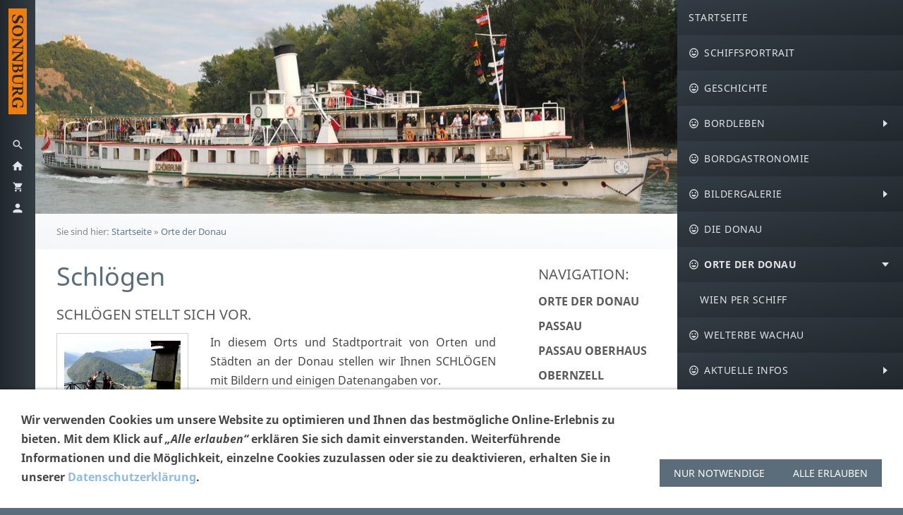

--- FILE ---
content_type: text/html; charset=utf-8
request_url: https://www.donaudampfschifffahrt.at/orte-der-donau-seite/schloegen-seite
body_size: 12249
content:
<!DOCTYPE html>

<html class="sqr">
	<head>
		<meta charset="UTF-8">
		<title>Donaudampfschifffahrt - Schlögen</title>
		<meta name="viewport" content="width=device-width, initial-scale=1.0">
		<link rel="shortcut icon" sizes="16x16" href="../images/pictures/design-bilder-bilder/Favikon-Donaudampfschifffahrt-16x16-Pixel-PNG.png?w=16&amp;h=16&amp;r=3">
		<link rel="shortcut icon" sizes="32x32" href="../images/pictures/design-bilder-bilder/Favikon-Donaudampfschifffahrt-16x16-Pixel-PNG.png?w=32&amp;h=32&amp;r=3">
		<link rel="shortcut icon" sizes="196x196" href="../images/pictures/design-bilder-bilder/Favikon-Donaudampfschifffahrt-200x200-Pixel-PNG.png?w=192&amp;h=192&amp;r=3">
		<link rel="apple-touch-icon" sizes="152x152" href="../images/pictures/design-bilder-bilder/Favikon-Donaudampfschifffahrt-200x200-Pixel-PNG.png?w=152&amp;h=152&amp;r=3">
		<link rel="apple-touch-icon" sizes="167x167" href="../images/pictures/design-bilder-bilder/Favikon-Donaudampfschifffahrt-200x200-Pixel-PNG.png?w=167&amp;h=167&amp;r=3">
		<link rel="apple-touch-icon" href="../images/pictures/design-bilder-bilder/Favikon-Donaudampfschifffahrt-200x200-Pixel-PNG.png?w=180&amp;h=180&amp;r=3">
		<meta name="generator" content="SIQUANDO Pro (#4181-3160)">
		<meta name="description" content="In diesem Orts und Stadtportrait von Orten und Städten an der Donau stellen wir Ihnen SCHLÖGEN mit Bildern und einigen Datenangaben vor. Unser Portraitbild zeigt eine Ansicht in einer bekannten oder aussagenden Version und unsere Detailbilder sollen Ihnen einen kleinen Vorgeschmack auf Ihren Aufenthalt, Ihren Besuch oder auf eine Schifffahrt auf der Donau bringen.">
		<meta name="keywords" content="DONAUDAMPFSCHIFFFAHRT, SONNBURG, SONNBURG-EVENTS, SONNBURG EVENTS, Willkommen bei Donaudampfschifffahrt, Schiff ahoi am Dampfschiff Schönbrunn, Dampfschiff Schönbrunn, Dampffahrgastschiff Schönbrunn, DFS Schönbrunn, Donauschifffahrten, Schiffsthemenfahrten, Schiffsevents, Schiffsthemenfahrten auf der Donau, Sonnenwende Wachau, Sonnenwende Nibelungengau, Orte der Donau, Orte und Städte an der Donau, Die Donau von Passau bis Bratislava, Geschichte des Dampfschiffes Schönbrunn, Buchungen für das Dampfschiff Schönbrunn, Donau in alten Ansichten, Alte Ansichten der Donauschifffahrt, Dampfschiff Schönbrunn in Bildern, Bordgastronomie des Dampfschiffes Schönbrunn, SONNBURG KG EVENTS AND MORE;, Orte und Städte der Donau, Donau, Donauschifffahrt, Orte und Städte am großen Strom, Passau bis Bratislava, Deutschland, Österreich, Slowakei, Passau, Passau Veste Oberhaus, Obernzell, Kasten, Jochenstein, Engelhartszell, Niederranna, Wesenufer, Obermühl, Untermühl, Aschach, Hartkirchen, Brandstatt, Eferding, Ottensheim, Wilhering, Wilhering Stift, Linz Pöstlingberg, Linz, Abwinden, Asten, Mauthausen, Enns, Mitterkirchen, Wallsee, Ardagger, Grein, Neustadtl an der Donau, Hößgang, Struden, Sankt Nikola, Sarmingstein, Freyenstein, Ysperdorf, Persenbeug, Ybbs, Säusenstein, Gottsdorf, Marbach, Maria Taferl, Krummnußbaum, Artstetten, Pöchlarn, Klein Pöchlarn, Leiben, Melk, Melk Stift, Emmersdorf, Schönbühel, Aggsbach Dorf, Aggsbach Markt, Aggstein, Willendorf, Jauerling Berg, Schwallenbach, Spitz, Arnsdorf, Sankt Michael, Wösendorf, Kienstock, Joching, Weißenkirchen, Sankt Lorenz, Rührsdorf, Rossatz, Dürnstein, Dürnstein Stift, Unterloiben, Mautern, Stein, Furth bei Göttweig, Göttweig Stift, Krems, Hollenburg, Theiß, Grafenegg, Traismauer, Grafenwörth, Altenwörth, Zwentendorf, Tulln, Sankt Andrä Wördern, Stockerau, Greifenstein, Leobendorf, Höflein, Kritzendorf, Korneuburg, Bisamberg, Klosterneuburg, Klosterneuburg Stift, Bisamberg Berg, Langenzersdorf, Die Donauinsel, Wien Leopoldsberg, Wien Kahlenberg, Wien Kahlenbergerdorf, Wien Nussdorf, Wien Donaukanal, Wien Schönbrunn, Wien, Schwechat, Mannswörth, Das Marchfeld, Fischamend, Maria Ellend, Orth an der Donau, Haslau, Eckartsau, Petronell-Carnuntum, Stopfenreuth, Bad Deutsch-Altenburg, Hainburg, Devin (Theben), Wolfsthal, Bratislava (Pressburg), SONNBURG EVENTS;, Orte und Städte an der Donau stellen sich vor, Schlögen, Schlögen an der Donau, Gemeinde Haibach ob der Donau, Donauschlinge Schlögen, Motorfähre Schlögen-Au">
		<meta property="og:title" content="Schlögen">
		<meta property="og:description" content="In diesem Orts und Stadtportrait von Orten und Städten an der Donau stellen wir Ihnen SCHLÖGEN mit Bildern und einigen Datenangaben vor.">
		<meta property="og:image" content="https://www.donaudampfschifffahrt.at/images/pictures/orte-der-donau-bilder/orte-der-donau-1-passau-linz-bilder/Orte-Schl%C3%B6gen-01-2021_Portraitbild.jpg?w=700">
		<meta property="og:url" content="https://www.donaudampfschifffahrt.at/orte-der-donau-seite/schloegen-seite">
		<meta property="og:type" content="website">
		<meta name="twitter:card" content="summary">
		<meta name="twitter:image" content="https://www.donaudampfschifffahrt.at/images/pictures/orte-der-donau-bilder/orte-der-donau-1-passau-linz-bilder/Orte-Schl%C3%B6gen-01-2021_Portraitbild.jpg?w=700">

<link rel="stylesheet" href="../classes/plugins/ngpluginlightbox/css/">
<link rel="stylesheet" href="../classes/plugins/ngplugintypography/css/">
<link rel="stylesheet" href="../classes/plugins/ngplugincookiewarning/css/">
<link rel="stylesheet" href="../classes/plugins/ngpluginlayout/ngpluginlayoutpro/css/">
<link rel="stylesheet" href="../classes/plugins/ngpluginborder/ngpluginborderstandard/css/">
<link rel="stylesheet" href="../classes/plugins/ngpluginparagraph/ngpluginparagraphtext/css/sqrstyle.css">
<link rel="stylesheet" href="../classes/plugins/ngpluginparagraph/ngpluginparagraphtable/css/">
<link rel="stylesheet" href="../classes/plugins/ngpluginparagraph/ngpluginparagraphpicturematrix/css/style.css">
<link rel="stylesheet" href="../classes/plugins/ngpluginparagraph/ngpluginparagraphbuttons/css/">
<link rel="stylesheet" href="../classes/plugins/ngpluginparagraph/ngpluginparagraphshare/css/style.css">
<link rel="stylesheet" href="../classes/plugins/ngplugintypography/css/notosans.css">
		<script src="../js/jquery.js"></script>
			<script src="../classes/plugins/ngpluginlightbox/js/lightbox.js"></script>
			<script src="../classes/plugins/ngpluginprotectpictures/js/protectpictures.js"></script>
			<script src="../classes/plugins/ngplugincookiewarning/js/"></script>
			<script src="../classes/plugins/ngpluginshop/js/shopglobals/"></script>
			<script src="../classes/plugins/ngpluginlayout/styles/iguacu/js/navigation.js"></script>
			<script src="../classes/plugins/ngpluginparagraph/ngpluginparagraphpicturematrix/js/picturematrix.js"></script>
			<script src="../classes/plugins/ngpluginparagraph/ngpluginparagraphshare/js/share.js"></script>
			<style>
		<!--
ul.ngpicturematrixnav li a 
{
	background-color: #ffffff;
	border-color: #808080;
	color: #808080;
}

ul.ngpicturematrixnav li a.ngcurrent 
{
	background-color: #808080;
	color: #ffffff; 
}
ul.ngpicturematrixnav li a 
{
	background-color: #ffffff;
	border-color: #808080;
	color: #808080;
}

ul.ngpicturematrixnav li a.ngcurrent 
{
	background-color: #808080;
	color: #ffffff; 
}
		-->
		</style>

				
	</head>
	

	<body>	

<div id="sqrouterbox">
            <div class="sqrsearchbar">
            <form action="../index.html">
                <input type="text" name="criteria" id="searchcriteria">
            </form>
        </div>
    
    <div id="navcontainer">

        <div class="sqrnavbar">
                            <div id="sqrlogor" style="width:26px;height:150px">
                    <a href=".."><img src="../images/pictures/design-bilder-bilder/sonnburg-logo-schrift-2.jpg?w=150&amp;h=26" alt="" ></a>
                </div>
                <div id="sqrlogo">
                    <a href=".."><img src="../images/pictures/design-bilder-bilder/sonnburg-logo-schrift-2.jpg?w=150&amp;h=26" alt="" ></a>
                </div>
                        <a class="sqrshownav sqrsetmode" href="#sqrmodenav"></a>
            <a class="sqrsearch sqrsetmode" href="#sqrmodesearch"></a>            <a class="sqrhome" href=".."></a>
                            <a class="sqrcartlink" href="../einkaufen/einkaufen/index.html"><span class="ngshopcartindicator"></span></a>
                                        <a class="sqraccountlink" href="../einkaufen/konto/index.html"></a>
                    </div>

        <div class="sqrnav" data-expandnav="fat">

            <ul>
                <li class="sqrnavhome"><a href="../"><span>Startseite</span></a></li>
<li><a href="../schiffsportrait-seite/"><span><svg     width="64" height="64" viewBox="0 0 64.00 64.00" enable-background="new 0 0 64.00 64.00" xml:space="preserve" class="sqpnavicon">
	<path fill="currentColor" d="M 31.9736,5.00004C 17.0696,5.00004 5.00004,17.0961 5.00004,32C 5.00004,46.9027 17.0696,59 31.9736,59C 46.9027,59 59,46.9027 59,32C 59,17.0961 46.9027,5.00004 31.9736,5.00004 Z M 32,53.6C 20.0663,53.6 10.4,43.9338 10.4,32C 10.4,20.0663 20.0663,10.4 32,10.4C 43.9337,10.4 53.6,20.0663 53.6,32C 53.6,43.9338 43.9337,53.6 32,53.6 Z M 41.45,29.3C 43.6913,29.3 45.5,27.4913 45.5,25.25C 45.5,23.0088 43.6913,21.2 41.45,21.2C 39.2087,21.2 37.4,23.0088 37.4,25.25C 37.4,27.4913 39.2087,29.3 41.45,29.3 Z M 22.55,29.3C 24.7913,29.3 26.6,27.4913 26.6,25.25C 26.6,23.0088 24.7913,21.2 22.55,21.2C 20.3087,21.2 18.5,23.0088 18.5,25.25C 18.5,27.4913 20.3087,29.3 22.55,29.3 Z M 32,46.85C 38.2913,46.85 43.6384,42.9081 45.7954,37.4L 18.2033,37.4C 20.3628,42.9081 25.7087,46.85 32,46.85 Z "/>
</svg>Schiffsportrait</span></a></li>
<li><a href="../geschichte-seite/"><span><svg     width="64" height="64" viewBox="0 0 64.00 64.00" enable-background="new 0 0 64.00 64.00" xml:space="preserve" class="sqpnavicon">
	<path fill="currentColor" d="M 31.9736,5.00004C 17.0696,5.00004 5.00004,17.0961 5.00004,32C 5.00004,46.9027 17.0696,59 31.9736,59C 46.9027,59 59,46.9027 59,32C 59,17.0961 46.9027,5.00004 31.9736,5.00004 Z M 32,53.6C 20.0663,53.6 10.4,43.9338 10.4,32C 10.4,20.0663 20.0663,10.4 32,10.4C 43.9337,10.4 53.6,20.0663 53.6,32C 53.6,43.9338 43.9337,53.6 32,53.6 Z M 41.45,29.3C 43.6913,29.3 45.5,27.4913 45.5,25.25C 45.5,23.0088 43.6913,21.2 41.45,21.2C 39.2087,21.2 37.4,23.0088 37.4,25.25C 37.4,27.4913 39.2087,29.3 41.45,29.3 Z M 22.55,29.3C 24.7913,29.3 26.6,27.4913 26.6,25.25C 26.6,23.0088 24.7913,21.2 22.55,21.2C 20.3087,21.2 18.5,23.0088 18.5,25.25C 18.5,27.4913 20.3087,29.3 22.55,29.3 Z M 32,46.85C 38.2913,46.85 43.6384,42.9081 45.7954,37.4L 18.2033,37.4C 20.3628,42.9081 25.7087,46.85 32,46.85 Z "/>
</svg>Geschichte</span></a></li>
<li><a href="../bordleben-seite/"><span><svg     width="64" height="64" viewBox="0 0 64.00 64.00" enable-background="new 0 0 64.00 64.00" xml:space="preserve" class="sqpnavicon">
	<path fill="currentColor" d="M 31.9736,5.00004C 17.0696,5.00004 5.00004,17.0961 5.00004,32C 5.00004,46.9027 17.0696,59 31.9736,59C 46.9027,59 59,46.9027 59,32C 59,17.0961 46.9027,5.00004 31.9736,5.00004 Z M 32,53.6C 20.0663,53.6 10.4,43.9338 10.4,32C 10.4,20.0663 20.0663,10.4 32,10.4C 43.9337,10.4 53.6,20.0663 53.6,32C 53.6,43.9338 43.9337,53.6 32,53.6 Z M 41.45,29.3C 43.6913,29.3 45.5,27.4913 45.5,25.25C 45.5,23.0088 43.6913,21.2 41.45,21.2C 39.2087,21.2 37.4,23.0088 37.4,25.25C 37.4,27.4913 39.2087,29.3 41.45,29.3 Z M 22.55,29.3C 24.7913,29.3 26.6,27.4913 26.6,25.25C 26.6,23.0088 24.7913,21.2 22.55,21.2C 20.3087,21.2 18.5,23.0088 18.5,25.25C 18.5,27.4913 20.3087,29.3 22.55,29.3 Z M 32,46.85C 38.2913,46.85 43.6384,42.9081 45.7954,37.4L 18.2033,37.4C 20.3628,42.9081 25.7087,46.85 32,46.85 Z "/>
</svg>Bordleben</span></a>
<ul>
<li><a href="../bordleben-seite/donauschiffer-abc/"><span>Donauschiffer ABC</span></a></li>
</ul>
</li>
<li><a href="../bordgastronomie-seite/"><span><svg     width="64" height="64" viewBox="0 0 64.00 64.00" enable-background="new 0 0 64.00 64.00" xml:space="preserve" class="sqpnavicon">
	<path fill="currentColor" d="M 31.9736,5.00004C 17.0696,5.00004 5.00004,17.0961 5.00004,32C 5.00004,46.9027 17.0696,59 31.9736,59C 46.9027,59 59,46.9027 59,32C 59,17.0961 46.9027,5.00004 31.9736,5.00004 Z M 32,53.6C 20.0663,53.6 10.4,43.9338 10.4,32C 10.4,20.0663 20.0663,10.4 32,10.4C 43.9337,10.4 53.6,20.0663 53.6,32C 53.6,43.9338 43.9337,53.6 32,53.6 Z M 41.45,29.3C 43.6913,29.3 45.5,27.4913 45.5,25.25C 45.5,23.0088 43.6913,21.2 41.45,21.2C 39.2087,21.2 37.4,23.0088 37.4,25.25C 37.4,27.4913 39.2087,29.3 41.45,29.3 Z M 22.55,29.3C 24.7913,29.3 26.6,27.4913 26.6,25.25C 26.6,23.0088 24.7913,21.2 22.55,21.2C 20.3087,21.2 18.5,23.0088 18.5,25.25C 18.5,27.4913 20.3087,29.3 22.55,29.3 Z M 32,46.85C 38.2913,46.85 43.6384,42.9081 45.7954,37.4L 18.2033,37.4C 20.3628,42.9081 25.7087,46.85 32,46.85 Z "/>
</svg>Bordgastronomie</span></a></li>
<li><a href="../bildergalerie-seite/"><span><svg     width="64" height="64" viewBox="0 0 64.00 64.00" enable-background="new 0 0 64.00 64.00" xml:space="preserve" class="sqpnavicon">
	<path fill="currentColor" d="M 31.9736,5.00004C 17.0696,5.00004 5.00004,17.0961 5.00004,32C 5.00004,46.9027 17.0696,59 31.9736,59C 46.9027,59 59,46.9027 59,32C 59,17.0961 46.9027,5.00004 31.9736,5.00004 Z M 32,53.6C 20.0663,53.6 10.4,43.9338 10.4,32C 10.4,20.0663 20.0663,10.4 32,10.4C 43.9337,10.4 53.6,20.0663 53.6,32C 53.6,43.9338 43.9337,53.6 32,53.6 Z M 41.45,29.3C 43.6913,29.3 45.5,27.4913 45.5,25.25C 45.5,23.0088 43.6913,21.2 41.45,21.2C 39.2087,21.2 37.4,23.0088 37.4,25.25C 37.4,27.4913 39.2087,29.3 41.45,29.3 Z M 22.55,29.3C 24.7913,29.3 26.6,27.4913 26.6,25.25C 26.6,23.0088 24.7913,21.2 22.55,21.2C 20.3087,21.2 18.5,23.0088 18.5,25.25C 18.5,27.4913 20.3087,29.3 22.55,29.3 Z M 32,46.85C 38.2913,46.85 43.6384,42.9081 45.7954,37.4L 18.2033,37.4C 20.3628,42.9081 25.7087,46.85 32,46.85 Z "/>
</svg>Bildergalerie</span></a>
<ul>
<li><a href="../bildergalerie-seite/bildergalerie-2018-seite/"><span>Bildergalerie 2018</span></a>
<ul>
<li><a href="../bildergalerie-seite/bildergalerie-2018-seite/kaiser-am-schiff-2018-seite/"><span>Kaiser am Schiff 2018</span></a></li>
<li><a href="../bildergalerie-seite/bildergalerie-2018-seite/sonnenwende-nibelungengau-2018-seite/"><span>Sonnenwende Nibelungengau 2018</span></a></li>
<li><a href="../bildergalerie-seite/bildergalerie-2018-seite/sonnenwende-wachau-2018-seite/"><span>Sonnenwende Wachau 2018</span></a></li>
<li><a href="../bildergalerie-seite/bildergalerie-2018-seite/strudengau-mostbratlfahrt-2018-seite/"><span>Strudengau-Mostbratlfahrt 2018</span></a></li>
</ul>
</li>
<li><a href="../bildergalerie-seite/bildergalerie-2019-seite/"><span>Bildergalerie 2019</span></a>
<ul>
<li><a href="../bildergalerie-seite/bildergalerie-2019-seite/klassische-donaureise-2019-seite/"><span>Klassische Donaureise 2019</span></a></li>
<li><a href="../bildergalerie-seite/bildergalerie-2019-seite/nostalgiefahrt-aschach-2019-seite/"><span>Nostalgiefahrt Aschach 2019</span></a></li>
<li><a href="../bildergalerie-seite/bildergalerie-2019-seite/nostalgiefahrt-grein-2019-seite/"><span>Nostalgiefahrt Grein 2019</span></a></li>
<li><a href="../bildergalerie-seite/bildergalerie-2019-seite/pilgerreise-auf-der-donau-2019-seite/"><span>Pilgerreise auf der Donau 2019</span></a></li>
<li><a href="../bildergalerie-seite/bildergalerie-2019-seite/sonnenwende-nibelungengau-2019-seite/"><span>Sonnenwende Nibelungengau 2019</span></a></li>
<li><a href="../bildergalerie-seite/bildergalerie-2019-seite/sonnenwende-wachau-2019-seite/"><span>Sonnenwende Wachau 2019</span></a></li>
</ul>
</li>
<li><a href="../bildergalerie-seite/bildergalerie-2022-seite/"><span>Bildergalerie 2022</span></a>
<ul>
<li><a href="../bildergalerie-seite/bildergalerie-2022-seite/ausflug-nach-aschach-2022/"><span>Ausflug nach Aschach 2022</span></a></li>
<li><a href="../bildergalerie-seite/bildergalerie-2022-seite/dampfschifffahrt-nach-obermuehl-2022-seite/"><span>Dampfschifffahrt nach Obermühl 2022</span></a></li>
<li><a href="../bildergalerie-seite/bildergalerie-2022-seite/sonnenwende-nibelungengau-2022/"><span>Sonnenwende Nibelungengau 2022</span></a></li>
</ul>
</li>
<li><a href="../bildergalerie-seite/bildergalerie-2023-seite/"><span>Bildergalerie 2023</span></a>
<ul>
<li><a href="../bildergalerie-seite/bildergalerie-2023-seite/sonnenwende-nibelungengau-2023/"><span>Sonnenwende Nibelungengau 2023</span></a></li>
<li><a href="../bildergalerie-seite/bildergalerie-2023-seite/sonnenwende-wachau-2023-seite/"><span>Sonnenwende Wachau 2023</span></a></li>
</ul>
</li>
<li><a href="../bildergalerie-seite/bildergalerie-2024/"><span>Bildergalerie 2024</span></a>
<ul>
<li><a href="../bildergalerie-seite/bildergalerie-2024/klangwolke-linz-2024-seite/"><span>Klangwolke Linz 2024</span></a></li>
<li><a href="../bildergalerie-seite/bildergalerie-2024/sonnenwende-nibelungengau-2024/"><span>Sonnenwende Nibelungengau 2024</span></a></li>
<li><a href="../bildergalerie-seite/bildergalerie-2024/sonnenwende-wachau-2024/"><span>Sonnenwende Wachau 2024</span></a></li>
</ul>
</li>
<li><a href="../bildergalerie-seite/donaumomente-seite/"><span>Donaumomente</span></a>
<ul>
<li><a href="../bildergalerie-seite/donaumomente-seite/donaumomente-1-seite/"><span>Donaumomente 1</span></a></li>
<li><a href="../bildergalerie-seite/donaumomente-seite/donaumomente-2-seite/"><span>Donaumomente 2</span></a></li>
<li><a href="../bildergalerie-seite/donaumomente-seite/donaumomente-3-seite/"><span>Donaumomente 3</span></a></li>
<li><a href="../bildergalerie-seite/donaumomente-seite/donaumomente-4-seite/"><span>Donaumomente 4</span></a></li>
</ul>
</li>
<li><a href="../bildergalerie-seite/donau-von-einst-seite/"><span>Donau von einst</span></a>
<ul>
<li><a href="../bildergalerie-seite/donau-von-einst-seite/donau-von-einst-1-seite/"><span>Donau von einst 1</span></a></li>
<li><a href="../bildergalerie-seite/donau-von-einst-seite/donau-von-einst-2-seite/"><span>Donau von einst 2</span></a></li>
<li><a href="../bildergalerie-seite/donau-von-einst-seite/donau-von-einst-3-seite/"><span>Donau von einst 3</span></a></li>
<li><a href="../bildergalerie-seite/donau-von-einst-seite/donau-von-einst-4-seite/"><span>Donau von einst 4</span></a></li>
<li><a href="../bildergalerie-seite/donau-von-einst-seite/donau-von-einst-5-seite/"><span>Donau von einst 5</span></a></li>
</ul>
</li>
</ul>
</li>
<li><a href="../die-donau-seite/"><span><svg     width="64" height="64" viewBox="0 0 64.00 64.00" enable-background="new 0 0 64.00 64.00" xml:space="preserve" class="sqpnavicon">
	<path fill="currentColor" d="M 31.9736,5.00004C 17.0696,5.00004 5.00004,17.0961 5.00004,32C 5.00004,46.9027 17.0696,59 31.9736,59C 46.9027,59 59,46.9027 59,32C 59,17.0961 46.9027,5.00004 31.9736,5.00004 Z M 32,53.6C 20.0663,53.6 10.4,43.9338 10.4,32C 10.4,20.0663 20.0663,10.4 32,10.4C 43.9337,10.4 53.6,20.0663 53.6,32C 53.6,43.9338 43.9337,53.6 32,53.6 Z M 41.45,29.3C 43.6913,29.3 45.5,27.4913 45.5,25.25C 45.5,23.0088 43.6913,21.2 41.45,21.2C 39.2087,21.2 37.4,23.0088 37.4,25.25C 37.4,27.4913 39.2087,29.3 41.45,29.3 Z M 22.55,29.3C 24.7913,29.3 26.6,27.4913 26.6,25.25C 26.6,23.0088 24.7913,21.2 22.55,21.2C 20.3087,21.2 18.5,23.0088 18.5,25.25C 18.5,27.4913 20.3087,29.3 22.55,29.3 Z M 32,46.85C 38.2913,46.85 43.6384,42.9081 45.7954,37.4L 18.2033,37.4C 20.3628,42.9081 25.7087,46.85 32,46.85 Z "/>
</svg>Die Donau</span></a></li>
<li class="active"><a href="./"><span><svg     width="64" height="64" viewBox="0 0 64.00 64.00" enable-background="new 0 0 64.00 64.00" xml:space="preserve" class="sqpnavicon">
	<path fill="currentColor" d="M 31.9736,5.00004C 17.0696,5.00004 5.00004,17.0961 5.00004,32C 5.00004,46.9027 17.0696,59 31.9736,59C 46.9027,59 59,46.9027 59,32C 59,17.0961 46.9027,5.00004 31.9736,5.00004 Z M 32,53.6C 20.0663,53.6 10.4,43.9338 10.4,32C 10.4,20.0663 20.0663,10.4 32,10.4C 43.9337,10.4 53.6,20.0663 53.6,32C 53.6,43.9338 43.9337,53.6 32,53.6 Z M 41.45,29.3C 43.6913,29.3 45.5,27.4913 45.5,25.25C 45.5,23.0088 43.6913,21.2 41.45,21.2C 39.2087,21.2 37.4,23.0088 37.4,25.25C 37.4,27.4913 39.2087,29.3 41.45,29.3 Z M 22.55,29.3C 24.7913,29.3 26.6,27.4913 26.6,25.25C 26.6,23.0088 24.7913,21.2 22.55,21.2C 20.3087,21.2 18.5,23.0088 18.5,25.25C 18.5,27.4913 20.3087,29.3 22.55,29.3 Z M 32,46.85C 38.2913,46.85 43.6384,42.9081 45.7954,37.4L 18.2033,37.4C 20.3628,42.9081 25.7087,46.85 32,46.85 Z "/>
</svg>Orte der Donau</span></a>
<ul>
<li><a href="wien-per-schiff-seite/"><span>Wien per Schiff</span></a></li>
</ul>
</li>
<li><a href="../welterbe-wachau-seite/"><span><svg     width="64" height="64" viewBox="0 0 64.00 64.00" enable-background="new 0 0 64.00 64.00" xml:space="preserve" class="sqpnavicon">
	<path fill="currentColor" d="M 31.9736,5.00004C 17.0696,5.00004 5.00004,17.0961 5.00004,32C 5.00004,46.9027 17.0696,59 31.9736,59C 46.9027,59 59,46.9027 59,32C 59,17.0961 46.9027,5.00004 31.9736,5.00004 Z M 32,53.6C 20.0663,53.6 10.4,43.9338 10.4,32C 10.4,20.0663 20.0663,10.4 32,10.4C 43.9337,10.4 53.6,20.0663 53.6,32C 53.6,43.9338 43.9337,53.6 32,53.6 Z M 41.45,29.3C 43.6913,29.3 45.5,27.4913 45.5,25.25C 45.5,23.0088 43.6913,21.2 41.45,21.2C 39.2087,21.2 37.4,23.0088 37.4,25.25C 37.4,27.4913 39.2087,29.3 41.45,29.3 Z M 22.55,29.3C 24.7913,29.3 26.6,27.4913 26.6,25.25C 26.6,23.0088 24.7913,21.2 22.55,21.2C 20.3087,21.2 18.5,23.0088 18.5,25.25C 18.5,27.4913 20.3087,29.3 22.55,29.3 Z M 32,46.85C 38.2913,46.85 43.6384,42.9081 45.7954,37.4L 18.2033,37.4C 20.3628,42.9081 25.7087,46.85 32,46.85 Z "/>
</svg>Welterbe Wachau</span></a></li>
<li><a href="../aktuelle-infos-seite/"><span><svg     width="64" height="64" viewBox="0 0 64.00 64.00" enable-background="new 0 0 64.00 64.00" xml:space="preserve" class="sqpnavicon">
	<path fill="currentColor" d="M 31.9736,5.00004C 17.0696,5.00004 5.00004,17.0961 5.00004,32C 5.00004,46.9027 17.0696,59 31.9736,59C 46.9027,59 59,46.9027 59,32C 59,17.0961 46.9027,5.00004 31.9736,5.00004 Z M 32,53.6C 20.0663,53.6 10.4,43.9338 10.4,32C 10.4,20.0663 20.0663,10.4 32,10.4C 43.9337,10.4 53.6,20.0663 53.6,32C 53.6,43.9338 43.9337,53.6 32,53.6 Z M 41.45,29.3C 43.6913,29.3 45.5,27.4913 45.5,25.25C 45.5,23.0088 43.6913,21.2 41.45,21.2C 39.2087,21.2 37.4,23.0088 37.4,25.25C 37.4,27.4913 39.2087,29.3 41.45,29.3 Z M 22.55,29.3C 24.7913,29.3 26.6,27.4913 26.6,25.25C 26.6,23.0088 24.7913,21.2 22.55,21.2C 20.3087,21.2 18.5,23.0088 18.5,25.25C 18.5,27.4913 20.3087,29.3 22.55,29.3 Z M 32,46.85C 38.2913,46.85 43.6384,42.9081 45.7954,37.4L 18.2033,37.4C 20.3628,42.9081 25.7087,46.85 32,46.85 Z "/>
</svg>Aktuelle Infos</span></a>
<ul>
<li><a href="../aktuelle-infos-seite/2025-sonnenwende-wachau-seite/"><span>2025 Sonnenwende Wachau</span></a></li>
<li><a href="../aktuelle-infos-seite/2025-sonnenwende-nibelungengau-seite/"><span>2025 Sonnenwende Nibelungengau</span></a></li>
</ul>
</li>
<li><a href="../sonnburg-events-seite/"><span><svg     width="64" height="64" viewBox="0 0 64.00 64.00" enable-background="new 0 0 64.00 64.00" xml:space="preserve" class="sqpnavicon">
	<path fill="currentColor" d="M 31.9736,5.00004C 17.0696,5.00004 5.00004,17.0961 5.00004,32C 5.00004,46.9027 17.0696,59 31.9736,59C 46.9027,59 59,46.9027 59,32C 59,17.0961 46.9027,5.00004 31.9736,5.00004 Z M 32,53.6C 20.0663,53.6 10.4,43.9338 10.4,32C 10.4,20.0663 20.0663,10.4 32,10.4C 43.9337,10.4 53.6,20.0663 53.6,32C 53.6,43.9338 43.9337,53.6 32,53.6 Z M 41.45,29.3C 43.6913,29.3 45.5,27.4913 45.5,25.25C 45.5,23.0088 43.6913,21.2 41.45,21.2C 39.2087,21.2 37.4,23.0088 37.4,25.25C 37.4,27.4913 39.2087,29.3 41.45,29.3 Z M 22.55,29.3C 24.7913,29.3 26.6,27.4913 26.6,25.25C 26.6,23.0088 24.7913,21.2 22.55,21.2C 20.3087,21.2 18.5,23.0088 18.5,25.25C 18.5,27.4913 20.3087,29.3 22.55,29.3 Z M 32,46.85C 38.2913,46.85 43.6384,42.9081 45.7954,37.4L 18.2033,37.4C 20.3628,42.9081 25.7087,46.85 32,46.85 Z "/>
</svg>Sonnburg Events</span></a></li>
<li><a href="../online-shop/"><span><svg     width="64" height="64" viewBox="0 0 64.00 64.00" enable-background="new 0 0 64.00 64.00" xml:space="preserve" class="sqpnavicon">
	<path fill="currentColor" d="M 31.9736,5.00004C 17.0696,5.00004 5.00004,17.0961 5.00004,32C 5.00004,46.9027 17.0696,59 31.9736,59C 46.9027,59 59,46.9027 59,32C 59,17.0961 46.9027,5.00004 31.9736,5.00004 Z M 32,53.6C 20.0663,53.6 10.4,43.9338 10.4,32C 10.4,20.0663 20.0663,10.4 32,10.4C 43.9337,10.4 53.6,20.0663 53.6,32C 53.6,43.9338 43.9337,53.6 32,53.6 Z M 41.45,29.3C 43.6913,29.3 45.5,27.4913 45.5,25.25C 45.5,23.0088 43.6913,21.2 41.45,21.2C 39.2087,21.2 37.4,23.0088 37.4,25.25C 37.4,27.4913 39.2087,29.3 41.45,29.3 Z M 22.55,29.3C 24.7913,29.3 26.6,27.4913 26.6,25.25C 26.6,23.0088 24.7913,21.2 22.55,21.2C 20.3087,21.2 18.5,23.0088 18.5,25.25C 18.5,27.4913 20.3087,29.3 22.55,29.3 Z M 32,46.85C 38.2913,46.85 43.6384,42.9081 45.7954,37.4L 18.2033,37.4C 20.3628,42.9081 25.7087,46.85 32,46.85 Z "/>
</svg>Online-Shop</span></a></li>
<li><a href="../kontakt-und-mehr-seite/"><span><svg     width="64" height="64" viewBox="0 0 64.00 64.00" enable-background="new 0 0 64.00 64.00" xml:space="preserve" class="sqpnavicon">
	<path fill="currentColor" d="M 31.9736,5.00004C 17.0696,5.00004 5.00004,17.0961 5.00004,32C 5.00004,46.9027 17.0696,59 31.9736,59C 46.9027,59 59,46.9027 59,32C 59,17.0961 46.9027,5.00004 31.9736,5.00004 Z M 32,53.6C 20.0663,53.6 10.4,43.9338 10.4,32C 10.4,20.0663 20.0663,10.4 32,10.4C 43.9337,10.4 53.6,20.0663 53.6,32C 53.6,43.9338 43.9337,53.6 32,53.6 Z M 41.45,29.3C 43.6913,29.3 45.5,27.4913 45.5,25.25C 45.5,23.0088 43.6913,21.2 41.45,21.2C 39.2087,21.2 37.4,23.0088 37.4,25.25C 37.4,27.4913 39.2087,29.3 41.45,29.3 Z M 22.55,29.3C 24.7913,29.3 26.6,27.4913 26.6,25.25C 26.6,23.0088 24.7913,21.2 22.55,21.2C 20.3087,21.2 18.5,23.0088 18.5,25.25C 18.5,27.4913 20.3087,29.3 22.55,29.3 Z M 32,46.85C 38.2913,46.85 43.6384,42.9081 45.7954,37.4L 18.2033,37.4C 20.3628,42.9081 25.7087,46.85 32,46.85 Z "/>
</svg>Kontakt und mehr</span></a></li>
<li><a href="../einkaufen/"><span><svg     width="64" height="64" viewBox="0 0 64.00 64.00" enable-background="new 0 0 64.00 64.00" xml:space="preserve" class="sqpnavicon">
	<path fill="currentColor" d="M 21.2,48.2C 18.2297,48.2 15.8264,50.6311 15.8264,53.6C 15.8264,56.569 18.2297,59 21.2,59C 24.1703,59 26.6,56.569 26.6,53.6C 26.6,50.6311 24.1703,48.2 21.2,48.2 Z M 4.99999,5.00004L 4.99999,10.4L 10.4,10.4L 20.1203,30.8925L 16.475,37.5081C 16.0425,38.2649 15.8,39.1561 15.8,40.1C 15.8,43.069 18.2297,45.5 21.2,45.5L 53.6,45.5L 53.6,40.1L 22.3337,40.1C 21.9554,40.1 21.6587,39.8046 21.6587,39.425L 21.7405,39.1008L 24.1703,34.7L 44.2845,34.7C 46.3095,34.7 48.092,33.5925 49.0095,31.9182L 58.6758,14.3961C 58.892,14.0175 59,13.5588 59,13.1C 59,11.6156 57.7845,10.4 56.3,10.4L 16.367,10.4L 13.829,5.00004L 4.99999,5.00004 Z M 48.2,48.2C 45.231,48.2 42.8264,50.6311 42.8264,53.6C 42.8264,56.569 45.231,59 48.2,59C 51.1689,59 53.6,56.569 53.6,53.6C 53.6,50.6311 51.1689,48.2 48.2,48.2 Z "/>
</svg>Einkaufen<em class="ngshopcartindicator"></em></span></a>
<ul>
<li><a href="../einkaufen/einkaufen/"><span><svg     width="64" height="64" viewBox="0 0 64.00 64.00" enable-background="new 0 0 64.00 64.00" xml:space="preserve" class="sqpnavicon">
	<path fill="currentColor" d="M 44.7883,25.8391L 34.0376,9.73705C 33.5725,9.05045 32.7851,8.70633 32.0001,8.70633C 31.2152,8.70633 30.4289,9.05045 29.9626,9.76229L 19.2119,25.8391L 7.45465,25.8391C 6.10513,25.8391 5.00011,26.9441 5.00011,28.2936C 5.00011,28.5141 5.02415,28.736 5.09831,28.9563L 11.3331,51.71C 11.8976,53.7716 13.7876,55.2936 16.0456,55.2936L 47.9547,55.2936C 50.2126,55.2936 52.1016,53.7716 52.6912,51.71L 58.9282,28.9563L 59.0001,28.2936C 59.0001,26.9441 57.8951,25.8391 56.5456,25.8391L 44.7883,25.8391 Z M 24.6365,25.8391L 32.0001,15.0393L 39.3637,25.8391L 24.6365,25.8391 Z M 32.0001,45.4754C 29.2999,45.4754 27.091,43.2654 27.091,40.5664C 27.091,37.8673 29.2999,35.6573 32.0001,35.6573C 34.6991,35.6573 36.9092,37.8673 36.9092,40.5664C 36.9092,43.2654 34.6991,45.4754 32.0001,45.4754 Z "/>
</svg>Warenkorb</span></a></li>
<li><a href="../einkaufen/kasse/"><span><svg     width="64" height="64" viewBox="0 0 64.00 64.00" enable-background="new 0 0 64.00 64.00" xml:space="preserve" class="sqpnavicon">
	<path fill="currentColor" d="M 53.6002,10.4L 10.4002,10.4C 7.40349,10.4 5.02665,12.8033 5.02665,15.8L 5.0002,48.2C 5.0002,51.1954 7.40349,53.6 10.4002,53.6L 53.6002,53.6C 56.5956,53.6 59.0002,51.1954 59.0002,48.2L 59.0002,15.8C 59.0002,12.8033 56.5956,10.4 53.6002,10.4 Z M 53.6002,48.2L 10.4002,48.2L 10.4002,32L 53.6002,32L 53.6002,48.2 Z M 53.6002,21.2L 10.4002,21.2L 10.4002,15.8L 53.6002,15.8L 53.6002,21.2 Z "/>
</svg>Zur Kasse</span></a></li>
<li><a href="../einkaufen/konto/"><span><svg     width="64" height="64" viewBox="0 0 64.00 64.00" enable-background="new 0 0 64.00 64.00" xml:space="preserve" class="sqpnavicon">
	<path fill="currentColor" d="M 4,10.2222L 4,53.7778C 4,57.2155 6.78446,60 10.2222,60L 53.7778,60C 57.2155,60 60,57.2155 60,53.7778L 60,10.2222C 60,6.78442 57.2155,3.99996 53.7778,3.99996L 10.2222,3.99996C 6.78446,3.99996 4,6.78442 4,10.2222 Z M 41.3333,22.6666C 41.3333,27.8308 37.1496,32 32,32C 26.851,32 22.6667,27.8308 22.6667,22.6666C 22.6667,17.5176 26.851,13.3333 32,13.3333C 37.1496,13.3333 41.3333,17.5176 41.3333,22.6666 Z M 13.3333,47.5555C 13.3333,41.3333 25.7778,37.9108 32,37.9108C 38.2222,37.9108 50.6667,41.3333 50.6667,47.5555L 50.6667,50.6666L 13.3333,50.6666L 13.3333,47.5555 Z "/>
</svg>Kundenkonto</span></a></li>
</ul>
</li>

            </ul>

        </div>

        <div id="maincontainer">

                            <div id="sqreyecatcher">
                    <a href=".."><img src="../images/pictures/design-bilder-bilder/DD-Eyecatcher-DFS-Sch%C3%B6nbrunn.jpg?w=1200&amp;h=400&amp;r=1" alt=""></a>
                </div>
            
                            <div id="sqrbreadcrumbs">
                    Sie sind hier: <a href="../">Startseite</a> » <a href="./">Orte der Donau</a>
                </div>
            


            
            <div id="main">
                                <div class="sqrmain2colr">
                                        

                                            <div class="" id="content">

                                                            <div class="sqrallwaysboxed">
                                    <h1>Schlögen</h1>
                                </div>
                                                        



<div class="sqrallwaysboxed " >


<a class="ngpar" id="ngparw7e550d14141414bbe66042344370853"></a>
<h2 class="sqrallwaysboxed">Schlögen stellt sich vor.</h2><div class="paragraph" style="margin-bottom:30px;"><div class="paragraphsidebarleft paragraphsidebarmedium" >
<div class="paragraphborder_default">
	

<img  alt="" src="../images/pictures/orte-der-donau-bilder/orte-der-donau-1-passau-linz-bilder/Orte-Schl%C3%B6gen-01-2021_Portraitbild.jpg?w=1001&amp;h=666"  class="picture"  width="1001" height="666" style="width:100%;height:auto;" >




</div>
</div>




<p style="font-family:'Noto Sans',Tahoma,Helvetica,sans-serif;font-size:16px;text-align:justify">In diesem Orts und Stadtportrait von Orten und Städten an der Donau stellen wir Ihnen SCHLÖGEN mit Bildern und einigen Datenangaben vor.</p><p style="font-family:'Noto Sans',Tahoma,Helvetica,sans-serif;font-size:16px;text-align:justify">Unser Portraitbild zeigt eine Ansicht in einer bekannten oder aussagenden Version und unsere Detailbilder sollen Ihnen einen kleinen Vorgeschmack auf Ihren Aufenthalt, Ihren Besuch oder auf eine Schifffahrt auf der Donau bringen.</p><p style="font-family:'Noto Sans',Tahoma,Helvetica,sans-serif;font-size:16px;text-align:justify">Wollen Sie mehr kennen lernen, so freut sich das gastfreundliche SCHLÖGEN schon jetzt auf ihren Besuch.</p>


<div class="clearfix"></div>
</div>


</div>











<div class="sqrallwaysboxed " >


<a class="ngpar" id="ngparw7e6409161a391e8d176133244012114"></a>
<h2 class="sqrallwaysboxed">Daten zum Ort oder zur Stadt:</h2><div class="paragraph" style="margin-bottom:30px;"><div class="tablecontainer"><table class="paragraphtable" style="width:100%;"><tbody><tr><td style="width:47.31%;">
<p><span style="font-family:'Noto Sans',Tahoma,Helvetica,sans-serif;font-size:16px">Portraitbild:</span></p>
</td><td style="width:47.31%;text-align:center;vertical-align:middle;">
<a href="../images/pictures/orte-der-donau-bilder/orte-der-donau-1-passau-linz-bilder/Orte-Schl%C3%B6gen-01-2021_Portraitbild.jpg" class="gallery"><img src="../images/pictures/orte-der-donau-bilder/orte-der-donau-1-passau-linz-bilder/Orte-Schl%C3%B6gen-01-2021_Portraitbild.jpg?w=484" width="484" height="322" alt="" style="width:100%;height:auto;"></a>
</td></tr><tr><td style="width:47.31%;">
<p><span style="font-family:'Noto Sans',Tahoma,Helvetica,sans-serif;font-size:16px">Name des Ortes oder der Stadt:</span></p>
</td><td style="width:47.31%;">
<p><span style="font-weight:bold;font-family:'Noto Sans',Tahoma,Helvetica,sans-serif;font-size:16px">SCHLÖGEN</span></p>
</td></tr><tr><td style="width:47.31%;">
<p><span style="font-family:'Noto Sans',Tahoma,Helvetica,sans-serif;font-size:16px">Zusatzbezeichnung:</span></p>
</td><td style="width:47.31%;">
<p><span style="font-family:'Noto Sans',Tahoma,Helvetica,sans-serif;font-size:16px">Teil der Gemeinde Haibach ob der Donau</span></p>
</td></tr><tr><td style="width:47.31%;">
<p style="font-family:'Noto Sans',Tahoma,Helvetica,sans-serif;font-size:16px">Land / Bundesland / Region:</p><p style="font-family:'Times New Roman',Times,Georgia,serif;font-size:16px"><span style="font-family:'Noto Sans',Tahoma,Helvetica,sans-serif">(Zusatzbezeichnung)</span></p>
</td><td style="width:47.31%;">
<p style="font-family:'Noto Sans',Tahoma,Helvetica,sans-serif;font-size:16px">AUT / Oberösterreich / Hausruckviertel</p><p style="font-family:'Times New Roman',Times,Georgia,serif;font-size:16px"><span style="font-family:'Noto Sans',Tahoma,Helvetica,sans-serif">(Oberes Donautal)</span></p>
</td></tr><tr><td style="width:47.31%;">
<p><span style="font-family:'Noto Sans',Tahoma,Helvetica,sans-serif;font-size:16px">Politischer Bezirk:</span></p>
</td><td style="width:47.31%;">
<p><span style="font-family:'Noto Sans',Tahoma,Helvetica,sans-serif;font-size:16px">Eferding</span></p>
</td></tr><tr><td style="width:47.31%;">
<p><span style="font-family:'Noto Sans',Tahoma,Helvetica,sans-serif;font-size:16px">Einwohnerzahl / Jahr / Zuordnung:</span></p>
</td><td style="width:47.31%;">
<p style="font-family:'Noto Sans',Tahoma,Helvetica,sans-serif;font-size:16px">23 / Jahr 2023 (Schlögen)</p><p style="font-family:'Noto Sans',Tahoma,Helvetica,sans-serif;font-size:16px">498 / Jahr 2023 (Haibach ob der Donau / Hauptort)</p><p style="font-family:'Times New Roman',Times,Georgia,serif;font-size:16px"><span style="font-family:'Noto Sans',Tahoma,Helvetica,sans-serif">1.284 / Jahr 2023 (Gemeinde)</span></p>
</td></tr><tr><td style="width:47.31%;">
<p><span style="font-family:'Noto Sans',Tahoma,Helvetica,sans-serif;font-size:16px">KFZ Kennzeichen:</span></p>
</td><td style="width:47.31%;">
<p><span style="font-family:'Noto Sans',Tahoma,Helvetica,sans-serif;font-size:16px">EF</span></p>
</td></tr><tr><td style="width:47.31%;">
<p><span style="font-family:'Noto Sans',Tahoma,Helvetica,sans-serif;font-size:16px">Donauufer:</span></p>
</td><td style="width:47.31%;">
<p><span style="font-family:'Noto Sans',Tahoma,Helvetica,sans-serif;font-size:16px">Rechtes Donauufer</span></p>
</td></tr><tr><td style="width:47.31%;">
<p><span style="font-family:'Noto Sans',Tahoma,Helvetica,sans-serif;font-size:16px">Stromkilometer (Ortsangabe):</span></p>
</td><td style="width:47.31%;">
<p><span style="font-family:'Noto Sans',Tahoma,Helvetica,sans-serif;font-size:16px">2187,0</span></p>
</td></tr><tr><td style="width:47.31%;">
<p><span style="font-family:'Noto Sans',Tahoma,Helvetica,sans-serif;font-size:16px">Höhenangabe:</span></p>
</td><td style="width:47.31%;">
<p style="font-family:'Noto Sans',Tahoma,Helvetica,sans-serif;font-size:16px">287 Meter über Adria (Schlögen)</p><p style="font-family:'Times New Roman',Times,Georgia,serif;font-size:16px"><span style="font-family:'Noto Sans',Tahoma,Helvetica,sans-serif">528 Meter über Adria (Haibach ob der Donau)</span></p>
</td></tr><tr><td style="width:47.31%;">
<p><span style="font-family:'Noto Sans',Tahoma,Helvetica,sans-serif;font-size:16px">Urkundliche Ersterwähnung im Jahr oder um das Jahr:</span></p>
</td><td style="width:47.31%;">
<p style="font-family:'Noto Sans',Tahoma,Helvetica,sans-serif;font-size:16px;text-align:justify">Im 2. Jahrhundert (nach römischen Quellen, IOVIACUM)</p><p style="font-family:'Noto Sans',Tahoma,Helvetica,sans-serif;font-size:16px;text-align:justify">Im Jahr: 1121 (Haibach ob der Donau als HEICHENPACH mit der Bedeutung eines Namens HAICHO)</p><p style="font-family:'Times New Roman',Times,Georgia,serif;font-size:16px;text-align:justify"><span style="font-style:italic;font-family:'Noto Sans',Tahoma,Helvetica,sans-serif">Das Schwemmland bei Schlögen wurde von den Römern vom 1. bis in das 5. Jahrhundert für ein Kleinkastell (IOVIACUM) auf einer Niederterrasse genutzt. Im gegenüberliegenden Hafen waren römische Kriegsschiffe (LIBURNEN) stationiert.</span></p>
</td></tr><tr><td style="width:47.31%;">
<p><span style="font-family:'Noto Sans',Tahoma,Helvetica,sans-serif;font-size:16px">Schiffstationsangabe:</span></p>
</td><td style="width:47.31%;">
<p><span style="font-weight:bold;font-family:'Noto Sans',Tahoma,Helvetica,sans-serif;font-size:16px">SCHIFFSANLEGESTELLE VORHANDEN</span></p>
</td></tr><tr><td style="width:47.31%;">
<p><span style="font-family:'Noto Sans',Tahoma,Helvetica,sans-serif;font-size:16px">Flächenangabe:</span></p>
</td><td style="width:47.31%;">
<p style="font-family:'Noto Sans',Tahoma,Helvetica,sans-serif;font-size:16px">Keine Angaben (Schlögen)</p><p style="font-family:'Times New Roman',Times,Georgia,serif;font-size:16px"><span style="font-family:'Noto Sans',Tahoma,Helvetica,sans-serif">25,53 Quadratkilometer (Gemeinde)</span></p>
</td></tr><tr><td style="width:47.31%;">
<p><span style="font-family:'Noto Sans',Tahoma,Helvetica,sans-serif;font-size:16px">Postleitzahl / Land:</span></p>
</td><td style="width:47.31%;">
<p><span style="font-family:'Noto Sans',Tahoma,Helvetica,sans-serif;font-size:16px">4083 / Österreich</span></p>
</td></tr><tr><td style="width:47.31%;">
<p><span style="font-family:'Noto Sans',Tahoma,Helvetica,sans-serif;font-size:16px">Besonderheiten an der Donau:</span></p>
</td><td style="width:47.31%;">
<p style="font-family:'Noto Sans',Tahoma,Helvetica,sans-serif;font-size:16px;text-align:justify">ALLGEMEIN: <strong>MOTORFÄHRE</strong> (Schlögen - Au)</p><p style="font-family:'Noto Sans',Tahoma,Helvetica,sans-serif;font-size:16px;text-align:justify">Inbetriebnahme: K.A.</p><p style="font-family:'Noto Sans',Tahoma,Helvetica,sans-serif;font-size:16px;text-align:justify">Beförderung von: Personen und Fahrräder</p><p style="font-family:'Noto Sans',Tahoma,Helvetica,sans-serif;font-size:16px;text-align:justify">Fährbetrieb: Mai bis Oktober (Fährzeitenangabe ohne Gewähr)</p><p style="font-family:'Noto Sans',Tahoma,Helvetica,sans-serif;font-size:16px;text-align:justify">BILDER: <a href="schloegen-seite#ngparw7e64100830220836976133244012114"><strong>DONAUSCHLINGE</strong></a>,<strong> </strong>zwischen Stromkilometer 2180,5 und 2186,5</p><p style="font-family:'Times New Roman',Times,Georgia,serif;font-size:16px;text-align:justify"><span style="font-family:'Noto Sans',Tahoma,Helvetica,sans-serif">Die Donauschlinge ist der größte Zwangsmäander Europas. Das südliche Flussufer liegt in der Gemeinde Haibach ob der Donau, im Ortsteil Schlögen. Im Norden grenzt die Marktgemeinde Hofkirchen im Mühlkreis, mit der Ortschaft Au und im Osten die Gemeinde Niederkappel mit der Ortschaft Grafenau im Bereich der Donauschlinge an. Der Fluss bahnt sich im Durchbruchstal zwischen Passau und Aschach seinen Weg durch das böhmische Massiv.</span></p>
</td></tr><tr><td style="width:47.31%;">
<p style="font-family:'Noto Sans',Tahoma,Helvetica,sans-serif;font-size:16px">Wappen:</p><p style="font-family:'Times New Roman',Times,Georgia,serif;font-size:16px"><span style="font-family:'Noto Sans',Tahoma,Helvetica,sans-serif">(HAIBACH OB DER DONAU / SCHLÖGEN)</span></p>
</td><td style="width:47.31%;text-align:center;vertical-align:middle;">
<img src="../images/pictures/orte-der-donau-bilder/orte-der-donau-wappen-bilder/Orte-Donau-Haibach-ob-der-Donau-Schl%C3%B6gen-Wappen.jpg?w=484" width="484" height="149" alt="" style="width:100%;height:auto;">
</td></tr><tr><td style="width:47.31%;">
<p><span style="font-weight:bold;font-family:'Noto Sans',Tahoma,Helvetica,sans-serif;font-size:16px">Erstellung / Aktualisiert (Jahr):</span></p>
</td><td style="width:47.31%;">
<p><span style="font-family:'Noto Sans',Tahoma,Helvetica,sans-serif;font-size:16px">2019-2023 / 2023</span></p>
</td></tr><tr><td style="width:47.31%;">
<p><span style="font-family:'Noto Sans',Tahoma,Helvetica,sans-serif;font-size:16px">Webseite / Webseiten extern:</span></p>
</td><td style="width:47.31%;">
<p><span style="font-family:'Noto Sans',Tahoma,Helvetica,sans-serif;font-size:16px">Links:</span></p>
</td></tr><tr><td style="width:47.31%;">
<p><span style="font-family:'Noto Sans',Tahoma,Helvetica,sans-serif;font-size:16px">Offizielle Webseite:</span></p>
</td><td style="width:47.31%;">
<p><span style="font-family:'Noto Sans',Tahoma,Helvetica,sans-serif;font-size:16px"><a href="https://www.haibach-donau.ooe.gv.at/" target="_blank">www.haibach-donau.ooe.gv.at</a></span></p>
</td></tr><tr><td style="width:47.31%;">
<p><span style="font-family:'Noto Sans',Tahoma,Helvetica,sans-serif;font-size:16px">ZAMG Wetterprognose:</span></p>
</td><td style="width:47.31%;">
<p><span style="font-family:'Noto Sans',Tahoma,Helvetica,sans-serif;font-size:16px"><a href="https://www.zamg.ac.at/cms/de/aktuell" target="_blank">www.zamg.ac.at</a></span></p>
</td></tr><tr><td style="width:47.31%;">
<p><span style="font-family:'Noto Sans',Tahoma,Helvetica,sans-serif;font-size:16px">Der Link zum Reiseplaner:</span></p>
</td><td style="width:47.31%;">
<p><span style="font-family:'Noto Sans',Tahoma,Helvetica,sans-serif;font-size:16px"><a href="https://fahrplan.oebb.at/webapp/#!P|TP!H|33246" target="_blank">www.fahrplan.oebb.at</a></span></p>
</td></tr></tbody></table></div></div>


</div>











<div class="sqrallwaysboxed " >


<a class="ngpar" id="ngparw7e550d1414143a3d866042344370853"></a>
<h2 class="sqrallwaysboxed">Schlögen in Bildern:</h2><div class="paragraph" style="margin-bottom:30px;"><ul data-maxitems="0" class="ngpicturematrix ngpicturematrix4cols">
<li ><a href="../images/pictures/orte-der-donau-bilder/orte-der-donau-1-passau-linz-bilder/Orte-Schl%C3%B6gen-01-2021_Portraitbild.jpg" title="Orte der Donau, Schlögen: Das Portraitbild (Österreich)" data-nggroup="w7e550d1414143a3d866042344370853" class="gallery"><img alt="" src="../images/pictures/orte-der-donau-bilder/orte-der-donau-1-passau-linz-bilder/Orte-Schl%C3%B6gen-01-2021_Portraitbild.jpg?w=768&amp;h=768&amp;r=3"  width="768" height="768" style="" ></a></li>
<li ><a href="../images/pictures/orte-der-donau-bilder/orte-der-donau-1-passau-linz-bilder/Orte-Schl%C3%B6gen-02-2019_Teilansicht-Freizeitanlage-Bootshafen-Campingplatz.jpg" title="Orte der Donau, Schlögen: Die Mündung des Freyentalerbaches und der Yachthafen. Sie liegen im Bereich der Freizeitanlage und dem Römerpark Schlögen." data-nggroup="w7e550d1414143a3d866042344370853" class="gallery"><img alt="" src="../images/pictures/orte-der-donau-bilder/orte-der-donau-1-passau-linz-bilder/Orte-Schl%C3%B6gen-02-2019_Teilansicht-Freizeitanlage-Bootshafen-Campingplatz.jpg?w=768&amp;h=768&amp;r=3"  width="768" height="768" style="" ></a></li>
<li ><a href="../images/pictures/orte-der-donau-bilder/orte-der-donau-1-passau-linz-bilder/Orte-Schl%C3%B6gen-03_2019_Anlegestelle-v-Hotel-Donauschling-Strom-km-2187.jpg" title="Orte der Donau, Schlögen: Die Donauschlinge sowie die Schiffsanlegestelle. Durch die Schifffahrt kommt der Donau auch heute eine sehr wichtige Rolle zu." data-nggroup="w7e550d1414143a3d866042344370853" class="gallery"><img alt="" src="../images/pictures/orte-der-donau-bilder/orte-der-donau-1-passau-linz-bilder/Orte-Schl%C3%B6gen-03_2019_Anlegestelle-v-Hotel-Donauschling-Strom-km-2187.jpg?w=768&amp;h=768&amp;r=3"  width="768" height="768" style="" ></a></li>
<li ><a href="../images/pictures/orte-der-donau-bilder/orte-der-donau-1-passau-linz-bilder/Orte-Schl%C3%B6gen-04_2019_R%C3%B6merbad-und-R%C3%B6merpark-Ausgrabung-Badeanlage.jpg" title="Orte der Donau, Schlögen: Das Römerbad mit den Ausgrabungen der antiken Badeanlage. Die Zivilsiedlung wurde um das Jahr 150 nach Christus angelegt." data-nggroup="w7e550d1414143a3d866042344370853" class="gallery"><img alt="" src="../images/pictures/orte-der-donau-bilder/orte-der-donau-1-passau-linz-bilder/Orte-Schl%C3%B6gen-04_2019_R%C3%B6merbad-und-R%C3%B6merpark-Ausgrabung-Badeanlage.jpg?w=768&amp;h=768&amp;r=3"  width="768" height="768" style="" ></a></li>
<li ><a href="../images/pictures/orte-der-donau-bilder/orte-der-donau-1-passau-linz-bilder/Orte-Schl%C3%B6gen-05-2021_R%C3%B6mrpark-mit-Hotel-Donauschlinge-u-Hauskapelle.jpg" title="Orte der Donau, Schlögen: Eine Infotafel zum Thema Römerpark Schlögen. Im Hintergrund befindet sich eine Hauskapelle sowie das Hotel Donauschlinge." data-nggroup="w7e550d1414143a3d866042344370853" class="gallery"><img alt="" src="../images/pictures/orte-der-donau-bilder/orte-der-donau-1-passau-linz-bilder/Orte-Schl%C3%B6gen-05-2021_R%C3%B6mrpark-mit-Hotel-Donauschlinge-u-Hauskapelle.jpg?w=768&amp;h=768&amp;r=3"  width="768" height="768" style="" ></a></li>
<li ><a href="../images/pictures/orte-der-donau-bilder/orte-der-donau-1-passau-linz-bilder/Orte-Schl%C3%B6gen-06-2021_R%C3%B6misches-Badegeb%C3%A4ude-um-J-150-n-Ch-errichtet.jpg" title="Orte der Donau, Schlögen: Das Model des antiken römischen Badegebäudes. Das Original wurde 2014 bis 2015 freigelegt und steht unter einem Schutzbau." data-nggroup="w7e550d1414143a3d866042344370853" class="gallery"><img alt="" src="../images/pictures/orte-der-donau-bilder/orte-der-donau-1-passau-linz-bilder/Orte-Schl%C3%B6gen-06-2021_R%C3%B6misches-Badegeb%C3%A4ude-um-J-150-n-Ch-errichtet.jpg?w=768&amp;h=768&amp;r=3"  width="768" height="768" style="" ></a></li>
<li ><a href="../images/pictures/orte-der-donau-bilder/orte-der-donau-1-passau-linz-bilder/Orte-Schl%C3%B6gen-07-2021_Hauskapelle-d-Hotels-Donauschlinge-2016-renoviert.jpg" title="Orte der Donau, Schlögen: Die Hauskapelle des Hotels Schlögen wurde 2016 renoviert. Das Hotel steht auf der Fläche des einstigen römischen Kleinkastells. " data-nggroup="w7e550d1414143a3d866042344370853" class="gallery"><img alt="" src="../images/pictures/orte-der-donau-bilder/orte-der-donau-1-passau-linz-bilder/Orte-Schl%C3%B6gen-07-2021_Hauskapelle-d-Hotels-Donauschlinge-2016-renoviert.jpg?w=768&amp;h=768&amp;r=3"  width="768" height="768" style="" ></a></li>
<li ><a href="../images/pictures/orte-der-donau-bilder/orte-der-donau-1-passau-linz-bilder/Orte-Schl%C3%B6gen-08-2019_Schl%C3%B6gener-Blick-Donauschlinge-und-Au-linkes-Ufer.jpg" title="Orte der Donau, Schlögen: Ausblick auf die Donauschlinge und den Ort Au am linken Ufer. Die Donau bahnte sich ihren Lauf durch das böhmische Massiv." data-nggroup="w7e550d1414143a3d866042344370853" class="gallery"><img alt="" src="../images/pictures/orte-der-donau-bilder/orte-der-donau-1-passau-linz-bilder/Orte-Schl%C3%B6gen-08-2019_Schl%C3%B6gener-Blick-Donauschlinge-und-Au-linkes-Ufer.jpg?w=768&amp;h=768&amp;r=3"  width="768" height="768" style="" ></a></li>
<li ><a href="../images/pictures/orte-der-donau-bilder/orte-der-donau-1-passau-linz-bilder/Orte-Schl%C3%B6gen-09-2021_Haibach-ob-der-Donau-kath-Pfarrkirche-hl-Ulrich.jpg" title="Orte der Donau, Schlögen: Die katholische Pfarrkirche heiliger Ulrich in Haibach ob der Donau. Die Kirche aus der Gotik wurde in späterer Zeit barockisiert." data-nggroup="w7e550d1414143a3d866042344370853" class="gallery"><img alt="" src="../images/pictures/orte-der-donau-bilder/orte-der-donau-1-passau-linz-bilder/Orte-Schl%C3%B6gen-09-2021_Haibach-ob-der-Donau-kath-Pfarrkirche-hl-Ulrich.jpg?w=768&amp;h=768&amp;r=3"  width="768" height="768" style="" ></a></li>
<li ><a href="../images/pictures/orte-der-donau-bilder/orte-der-donau-1-passau-linz-bilder/Orte-Schl%C3%B6gen-10-2021_Haibach-ob-der-Donau-kath-Pfarrk-hl-Ulrich-Altar.jpg" title="Orte der Donau, Schlögen: Innenansicht der kath. Pfarrkirche hl. Ulrich mit dem 1976 geweihten Hochaltar. Die Seitenaltäre entstanden im 18. Jahrhundert." data-nggroup="w7e550d1414143a3d866042344370853" class="gallery"><img alt="" src="../images/pictures/orte-der-donau-bilder/orte-der-donau-1-passau-linz-bilder/Orte-Schl%C3%B6gen-10-2021_Haibach-ob-der-Donau-kath-Pfarrk-hl-Ulrich-Altar.jpg?w=768&amp;h=768&amp;r=3"  width="768" height="768" style="" ></a></li>
<li ><a href="../images/pictures/orte-der-donau-bilder/orte-der-donau-1-passau-linz-bilder/Orte-Schl%C3%B6gen-11-2021_Haibach-ob-der-Donau-Gemeindeamt-Kirchenplatz.jpg" title="Orte der Donau, Schlögen: Das Gemeindeamt in Haibach ob der Donau. Das hügelige Hochplateau der Gemeinde zählt zu den ältesten Gebirgen der Erde." data-nggroup="w7e550d1414143a3d866042344370853" class="gallery"><img alt="" src="../images/pictures/orte-der-donau-bilder/orte-der-donau-1-passau-linz-bilder/Orte-Schl%C3%B6gen-11-2021_Haibach-ob-der-Donau-Gemeindeamt-Kirchenplatz.jpg?w=768&amp;h=768&amp;r=3"  width="768" height="768" style="" ></a></li>
<li ><a href="../images/pictures/orte-der-donau-bilder/orte-der-donau-1-passau-linz-bilder/Orte-Schl%C3%B6gen-12-2021_Haibach-ob-der-Donau-R%C3%B6merstra%C3%9Fe-z-Kirchenplatz.jpg" title="Orte der Donau, Schlögen: Die Römerstraße in Haibach ob der Donau führt zum Kirchenplatz. Der Name erinnert an die Zeiten der römischen Besiedelung." data-nggroup="w7e550d1414143a3d866042344370853" class="gallery"><img alt="" src="../images/pictures/orte-der-donau-bilder/orte-der-donau-1-passau-linz-bilder/Orte-Schl%C3%B6gen-12-2021_Haibach-ob-der-Donau-R%C3%B6merstra%C3%9Fe-z-Kirchenplatz.jpg?w=768&amp;h=768&amp;r=3"  width="768" height="768" style="" ></a></li>

</ul>


<div class="clearfix"></div></div>


</div>











<div class="sqrallwaysboxed " >


<a class="ngpar" id="ngparw7e64100830220836976133244012114"></a>
<h2 class="sqrallwaysboxed">Schlögen in Bildern - Donauschlinge:</h2><div class="paragraph" style="margin-bottom:30px;"><ul data-maxitems="0" class="ngpicturematrix ngpicturematrix4cols">
<li ><a href="../images/pictures/orte-der-donau-bilder/orte-der-donau-1-passau-linz-bilder/Orte-Schl%C3%B6gen-Donauschlinge-01-2021.jpg" title="Orte der Donau, Schlögen - Donauschlinge: Die Flussschlinge wurde 2008 zum Naturwunder in Oberösterreich. Sie ist der größte Zwangsmäander in Europa." data-nggroup="w7e64100830220836976133244012114" class="gallery"><img alt="" src="../images/pictures/orte-der-donau-bilder/orte-der-donau-1-passau-linz-bilder/Orte-Schl%C3%B6gen-Donauschlinge-01-2021.jpg?w=768&amp;h=768&amp;r=3"  width="768" height="768" style="" ></a></li>
<li ><a href="../images/pictures/orte-der-donau-bilder/orte-der-donau-1-passau-linz-bilder/Orte-Schl%C3%B6gen-Donauschlinge-02-2021.jpg" title="Orte der Donau, Schlögen - Donauschlinge: Die Flussschlinge wurde 2008 zum Naturwunder in Oberösterreich. Sie ist der größte Zwangsmäander in Europa." data-nggroup="w7e64100830220836976133244012114" class="gallery"><img alt="" src="../images/pictures/orte-der-donau-bilder/orte-der-donau-1-passau-linz-bilder/Orte-Schl%C3%B6gen-Donauschlinge-02-2021.jpg?w=768&amp;h=768&amp;r=3"  width="768" height="768" style="" ></a></li>
<li ><a href="../images/pictures/orte-der-donau-bilder/orte-der-donau-1-passau-linz-bilder/Orte-Schl%C3%B6gen-Donauschlinge-03-2021.jpg" title="Orte der Donau, Schlögen - Donauschlinge: Die Flussschlinge wurde 2008 zum Naturwunder in Oberösterreich. Sie ist der größte Zwangsmäander in Europa." data-nggroup="w7e64100830220836976133244012114" class="gallery"><img alt="" src="../images/pictures/orte-der-donau-bilder/orte-der-donau-1-passau-linz-bilder/Orte-Schl%C3%B6gen-Donauschlinge-03-2021.jpg?w=768&amp;h=768&amp;r=3"  width="768" height="768" style="" ></a></li>
<li ><a href="../images/pictures/orte-der-donau-bilder/orte-der-donau-1-passau-linz-bilder/Orte-Schl%C3%B6gen-Donauschlinge-04-2019.jpg" title="Orte der Donau, Schlögen - Donauschlinge: Die Flussschlinge wurde 2008 zum Naturwunder in Oberösterreich. Sie ist der größte Zwangsmäander in Europa." data-nggroup="w7e64100830220836976133244012114" class="gallery"><img alt="" src="../images/pictures/orte-der-donau-bilder/orte-der-donau-1-passau-linz-bilder/Orte-Schl%C3%B6gen-Donauschlinge-04-2019.jpg?w=768&amp;h=768&amp;r=3"  width="768" height="768" style="" ></a></li>
<li ><a href="../images/pictures/orte-der-donau-bilder/orte-der-donau-1-passau-linz-bilder/Orte-Schl%C3%B6gen-Donauschlinge-05-2019.jpg" title="Orte der Donau, Schlögen - Donauschlinge: Die Flussschlinge wurde 2008 zum Naturwunder in Oberösterreich. Sie ist der größte Zwangsmäander in Europa." data-nggroup="w7e64100830220836976133244012114" class="gallery"><img alt="" src="../images/pictures/orte-der-donau-bilder/orte-der-donau-1-passau-linz-bilder/Orte-Schl%C3%B6gen-Donauschlinge-05-2019.jpg?w=768&amp;h=768&amp;r=3"  width="768" height="768" style="" ></a></li>
<li ><a href="../images/pictures/orte-der-donau-bilder/orte-der-donau-1-passau-linz-bilder/Orte-Schl%C3%B6gen-Donauschlinge-06-2019.jpg" title="Orte der Donau, Schlögen - Donauschlinge: Die Flussschlinge wurde 2008 zum Naturwunder in Oberösterreich. Sie ist der größte Zwangsmäander in Europa." data-nggroup="w7e64100830220836976133244012114" class="gallery"><img alt="" src="../images/pictures/orte-der-donau-bilder/orte-der-donau-1-passau-linz-bilder/Orte-Schl%C3%B6gen-Donauschlinge-06-2019.jpg?w=768&amp;h=768&amp;r=3"  width="768" height="768" style="" ></a></li>
<li ><a href="../images/pictures/orte-der-donau-bilder/orte-der-donau-1-passau-linz-bilder/Orte-Schl%C3%B6gen-Donauschlinge-07-2021.jpg" title="Orte der Donau, Schlögen - Donauschlinge: Die Flussschlinge wurde 2008 zum Naturwunder in Oberösterreich. Sie ist der größte Zwangsmäander in Europa." data-nggroup="w7e64100830220836976133244012114" class="gallery"><img alt="" src="../images/pictures/orte-der-donau-bilder/orte-der-donau-1-passau-linz-bilder/Orte-Schl%C3%B6gen-Donauschlinge-07-2021.jpg?w=768&amp;h=768&amp;r=3"  width="768" height="768" style="" ></a></li>
<li ><a href="../images/pictures/orte-der-donau-bilder/orte-der-donau-1-passau-linz-bilder/Orte-Schl%C3%B6gen-Donauschlinge-08-2019.jpg" title="Orte der Donau, Schlögen - Donauschlinge: Die Flussschlinge wurde 2008 zum Naturwunder in Oberösterreich. Sie ist der größte Zwangsmäander in Europa." data-nggroup="w7e64100830220836976133244012114" class="gallery"><img alt="" src="../images/pictures/orte-der-donau-bilder/orte-der-donau-1-passau-linz-bilder/Orte-Schl%C3%B6gen-Donauschlinge-08-2019.jpg?w=768&amp;h=768&amp;r=3"  width="768" height="768" style="" ></a></li>

</ul>


<div class="clearfix"></div></div>


</div>











<div class="sqrallwaysboxed " >


<a class="ngpar" id="ngparw7e6409161b04bd26776133244012114"></a>
<h2 class="sqrallwaysboxed">Hinweis zu unseren Orts- und Stadtportraits:</h2><div class="paragraph" style="margin-bottom:30px;">



<p style="font-family:'Noto Sans',Tahoma,Helvetica,sans-serif;font-size:16px;text-align:justify">Trotz genauer Recherchen kann nicht ausgeschlossen werden, dass es in unseren Seiten der Orts- und Stadtportraits zu Abweichungen der Angaben kommen kann, da sich im Wandel der Zeit Änderungen ergeben, die noch nicht berücksichtigt sind. Wir danken für Ihr Verständnis.</p>


<div class="clearfix"></div>
</div>


</div>











<div class="sqrallwaysboxed " >


<a class="ngpar" id="ngparw7e6409161b0c4f93d76133244012114"></a>
<h2 class="sqrallwaysboxed">Besuchen Sie uns auch auf unseren Webseiten:</h2><div class="paragraph" style="margin-bottom:30px;"><div class="paragraphborder_default">
	<div class="sqwpluginbuttons sqwpluginbuttonsjustify">
            <a href="https://www.sonnburg.at/"  target="_blank"><svg     viewBox="0 0 64.00 64.00" enable-background="new 0 0 64.00 64.00" xml:space="preserve" class="sqpnavicon">
	<path fill="currentColor" d="M 53,53L 11,53L 11,11L 32,11L 32,5L 11,5C 7.67032,5 5,7.69971 5,11L 5,53C 5,56.2988 7.67032,59 11,59L 53,59C 56.2988,59 59,56.2988 59,53L 59,32L 53,32L 53,53 Z M 38,5L 38,11L 48.7694,11L 19.2794,40.4903L 23.5097,44.7206L 53,15.2306L 53,26L 59,26L 59,5L 38,5 Z "/>
</svg>WWW.SONNBURG.AT</a>
            <a href="https://www.sonnburg-events.at/"  target="_blank"><svg     viewBox="0 0 64.00 64.00" enable-background="new 0 0 64.00 64.00" xml:space="preserve" class="sqpnavicon">
	<path fill="currentColor" d="M 53,53L 11,53L 11,11L 32,11L 32,5L 11,5C 7.67032,5 5,7.69971 5,11L 5,53C 5,56.2988 7.67032,59 11,59L 53,59C 56.2988,59 59,56.2988 59,53L 59,32L 53,32L 53,53 Z M 38,5L 38,11L 48.7694,11L 19.2794,40.4903L 23.5097,44.7206L 53,15.2306L 53,26L 59,26L 59,5L 38,5 Z "/>
</svg>WWW.SONNBURG-EVENTS.AT</a>
            <a href="https://www.donau-schiffahrt.at/"  target="_blank"><svg     viewBox="0 0 64.00 64.00" enable-background="new 0 0 64.00 64.00" xml:space="preserve" class="sqpnavicon">
	<path fill="currentColor" d="M 53,53L 11,53L 11,11L 32,11L 32,5L 11,5C 7.67032,5 5,7.69971 5,11L 5,53C 5,56.2988 7.67032,59 11,59L 53,59C 56.2988,59 59,56.2988 59,53L 59,32L 53,32L 53,53 Z M 38,5L 38,11L 48.7694,11L 19.2794,40.4903L 23.5097,44.7206L 53,15.2306L 53,26L 59,26L 59,5L 38,5 Z "/>
</svg>WWW.DONAU-SCHIFFAHRT.AT</a>
    </div>
</div></div>


</div>











<div class="sqrallwaysboxed " >


<a class="ngpar" id="ngparw7e550d141413b62fa66042344370853"></a>
<div class="paragraph" style="margin-bottom:30px;"><div class="ngparashare ngparasharecolor"><a target="_blank" title="Bei Facebook teilen" href="https://www.facebook.com/sharer/sharer.php?u=https%3A%2F%2Fwww.donaudampfschifffahrt.at%2Forte-der-donau-seite%2Fschloegen-seite" class="ngparasharefb"></a><a target="_blank" title="Bei X (Twitter) teilen" href="https://twitter.com/intent/tweet?text=Schl%C3%B6gen&amp;url=https%3A%2F%2Fwww.donaudampfschifffahrt.at%2Forte-der-donau-seite%2Fschloegen-seite" class="ngparasharetwitter"></a><a target="_blank" title="Bei Google+ teilen" href="https://plus.google.com/share?url=https%3A%2F%2Fwww.donaudampfschifffahrt.at%2Forte-der-donau-seite%2Fschloegen-seite" class="ngparasharegplus"></a><a target="_blank" title="Bei LinkedIn teilen" href="https://www.linkedin.com/shareArticle?mini=true&amp;url=https%3A%2F%2Fwww.donaudampfschifffahrt.at%2Forte-der-donau-seite%2Fschloegen-seite&amp;title=Schl%C3%B6gen&amp;summary=In+diesem+Orts+und+Stadtportrait+von+Orten+und+St%C3%A4dten+an+der+Donau+stellen+wir+Ihnen+SCHL%C3%96GEN+mit+Bildern+und+einigen+Datenangaben+vor." class="ngparasharein"></a><a target="_blank" title="Bei XING teilen" href="https://www.xing.com/spi/shares/new?url=https%3A%2F%2Fwww.donaudampfschifffahrt.at%2Forte-der-donau-seite%2Fschloegen-seite" class="ngparasharexing"></a></div></div>


</div>











                        </div>
                    
                                            <div class="" id="sidebarright">
                            



<div class="sqrallwaysboxed " >


<a class="ngpar" id="ngparw7e590f071c363b1b166042344370853"></a>
<h2 class="sqrallwaysboxed">Navigation:</h2><div class="paragraph" style="margin-bottom:30px;"><h3><a href="index.html" title="Orte der Donau">Orte der Donau</a></h3>
<h3><a href="passau-seite" title="Passau">Passau</a></h3>
<h3><a href="passau-oberhaus-seite" title="Passau Oberhaus">Passau Oberhaus</a></h3>
<h3><a href="obernzell-seite" title="Obernzell">Obernzell</a></h3>
<h3><a href="kasten-seite" title="Kasten">Kasten</a></h3>
<h3><a href="jochenstein-seite" title="Jochenstein">Jochenstein</a></h3>
<h3><a href="engelhartszell-seite" title="Engelhartszell">Engelhartszell</a></h3>
<h3><a href="engelszell-stift-seite" title="Engelszell-Stift">Engelszell-Stift</a></h3>
<h3><a href="niederranna-seite" title="Niederranna">Niederranna</a></h3>
<h3><a href="wesenufer-seite" title="Wesenufer">Wesenufer</a></h3>
<h3><a href="obermuehl-seite" title="Obermühl">Obermühl</a></h3>
<h3><a href="untermuehl-seite" title="Untermühl">Untermühl</a></h3>
<h3><a href="aschach-seite" title="Aschach">Aschach</a></h3>
<h3><a href="hartkirchen-seite" title="Hartkirchen">Hartkirchen</a></h3>
<h3><a href="brandstatt-seite" title="Brandstatt">Brandstatt</a></h3>
<h3><a href="eferding-seite" title="Eferding">Eferding</a></h3>
<h3><a href="ottensheim-seite" title="Ottensheim">Ottensheim</a></h3>
<h3><a href="wilhering-seite" title="Wilhering">Wilhering</a></h3>
<h3><a href="wilhering-stift-seite" title="Wilhering Stift">Wilhering Stift</a></h3>
<h3><a href="linz-poestlingberg-seite" title="Linz Pöstlingberg">Linz Pöstlingberg</a></h3>
<h3><a href="linz-seite" title="Linz">Linz</a></h3>
<h3><a href="abwinden-seite" title="Abwinden">Abwinden</a></h3>
<h3><a href="asten-seite" title="Asten">Asten</a></h3>
<h3><a href="mauthausen-seite" title="Mauthausen">Mauthausen</a></h3>
<h3><a href="enns-seite" title="Enns">Enns</a></h3>
<h3><a href="mitterkirchen-seite" title="Mitterkirchen">Mitterkirchen</a></h3>
<h3><a href="wallsee-seite" title="Wallsee">Wallsee</a></h3>
<h3><a href="ardagger-seite" title="Ardagger">Ardagger</a></h3>
<h3><a href="grein-seite" title="Grein">Grein</a></h3>
<h3><a href="neustadtl-an-der-donau-seite" title="Neustadtl an der Donau">Neustadtl an der Donau</a></h3>
<h3><a href="hoessgang-seite" title="Hößgang">Hößgang</a></h3>
<h3><a href="struden-seite" title="Struden">Struden</a></h3>
<h3><a href="sankt-nikola-seite" title="Sankt Nikola">Sankt Nikola</a></h3>
<h3><a href="sarmingstein-seite" title="Sarmingstein">Sarmingstein</a></h3>
<h3><a href="freyenstein-seite" title="Freyenstein">Freyenstein</a></h3>
<h3><a href="ysperdorf-seite" title="Ysperdorf">Ysperdorf</a></h3>
<h3><a href="persenbeug-seite" title="Persenbeug">Persenbeug</a></h3>
<h3><a href="ybbs-seite" title="Ybbs">Ybbs</a></h3>
<h3><a href="saeusenstein-seite" title="Säusenstein">Säusenstein</a></h3>
<h3><a href="gottsdorf-seite" title="Gottsdorf">Gottsdorf</a></h3>
<h3><a href="marbach-seite" title="Marbach">Marbach</a></h3>
<h3><a href="maria-taferl-seite" title="Maria Taferl">Maria Taferl</a></h3>
<h3><a href="krummnussbaum-seite" title="Krummnußbaum">Krummnußbaum</a></h3>
<h3><a href="artstetten-seite" title="Artstetten">Artstetten</a></h3>
<h3><a href="poechlarn-seite" title="Pöchlarn">Pöchlarn</a></h3>
<h3><a href="klein-poechlarn-seite" title="Klein Pöchlarn">Klein Pöchlarn</a></h3>
<h3><a href="leiben-seite" title="Leiben">Leiben</a></h3>
<h3><a href="melk-seite" title="Melk">Melk</a></h3>
<h3><a href="melk-stift-seite" title="Melk Stift">Melk Stift</a></h3>
<h3><a href="emmersdorf-seite" title="Emmersdorf">Emmersdorf</a></h3>
<h3><a href="schoenbuehel-seite" title="Schönbühel">Schönbühel</a></h3>
<h3><a href="aggsbach-dorf-seite" title="Aggsbach Dorf">Aggsbach Dorf</a></h3>
<h3><a href="aggsbach-markt-seite" title="Aggsbach Markt">Aggsbach Markt</a></h3>
<h3><a href="aggstein-seite" title="Aggstein">Aggstein</a></h3>
<h3><a href="willendorf-seite" title="Willendorf">Willendorf</a></h3>
<h3><a href="jauerling-berg-seite" title="Jauerling Berg">Jauerling Berg</a></h3>
<h3><a href="schwallenbach-seite" title="Schwallenbach">Schwallenbach</a></h3>
<h3><a href="spitz-seite" title="Spitz">Spitz</a></h3>
<h3><a href="arnsdorf-seite" title="Arnsdorf">Arnsdorf</a></h3>
<h3><a href="sankt-michael-seite" title="Sankt Michael">Sankt Michael</a></h3>
<h3><a href="woesendorf-seite" title="Wösendorf">Wösendorf</a></h3>
<h3><a href="kienstock-seite" title="Kienstock">Kienstock</a></h3>
<h3><a href="joching-seite" title="Joching">Joching</a></h3>
<h3><a href="weissenkirchen-seite" title="Weißenkirchen">Weißenkirchen</a></h3>
<h3><a href="sankt-lorenz-seite" title="Sankt Lorenz">Sankt Lorenz</a></h3>
<h3><a href="ruehrsdorf-seite" title="Rührsdorf">Rührsdorf</a></h3>
<h3><a href="rossatz-seite" title="Rossatz">Rossatz</a></h3>
<h3><a href="duernstein-seite" title="Dürnstein">Dürnstein</a></h3>
<h3><a href="duernstein-stift-seite" title="Dürnstein Stift">Dürnstein Stift</a></h3>
<h3><a href="unterloiben-seite" title="Unterloiben">Unterloiben</a></h3>
<h3><a href="senftenberg-seite" title="Senftenberg">Senftenberg</a></h3>
<h3><a href="mautern-seite" title="Mautern">Mautern</a></h3>
<h3><a href="stein-seite" title="Stein">Stein</a></h3>
<h3><a href="furth-bei-goettweig-seite" title="Furth bei Göttweig">Furth bei Göttweig</a></h3>
<h3><a href="goettweig-stift-seite" title="Göttweig Stift">Göttweig Stift</a></h3>
<h3><a href="krems-seite" title="Krems">Krems</a></h3>
<h3><a href="hollenburg-seite" title="Hollenburg">Hollenburg</a></h3>
<h3><a href="theiss-seite" title="Theiss">Theiss</a></h3>
<h3><a href="grafenegg-seite" title="Grafenegg">Grafenegg</a></h3>
<h3><a href="traismauer-seite" title="Traismauer">Traismauer</a></h3>
<h3><a href="grafenwoerth-seite" title="Grafenwörth">Grafenwörth</a></h3>
<h3><a href="altenwoerth-seite" title="Altenwörth">Altenwörth</a></h3>
<h3><a href="zwentendorf-seite" title="Zwentendorf">Zwentendorf</a></h3>
<h3><a href="tulln-seite" title="Tulln">Tulln</a></h3>
<h3><a href="sankt-andrae-woerdern-seite" title="Sankt Andrä-Wördern">Sankt Andrä-Wördern</a></h3>
<h3><a href="stockerau-seite" title="Stockerau">Stockerau</a></h3>
<h3><a href="greifenstein-seite" title="Greifenstein">Greifenstein</a></h3>
<h3><a href="leobendorf-seite" title="Leobendorf">Leobendorf</a></h3>
<h3><a href="hoeflein-seite" title="Höflein">Höflein</a></h3>
<h3><a href="kritzendorf-seite" title="Kritzendorf">Kritzendorf</a></h3>
<h3><a href="korneuburg-seite" title="Korneuburg">Korneuburg</a></h3>
<h3><a href="bisamberg-seite" title="Bisamberg">Bisamberg</a></h3>
<h3><a href="klosterneuburg-seite" title="Klosterneuburg">Klosterneuburg</a></h3>
<h3><a href="klosterneuburg-stift-seite" title="Klosterneuburg Stift">Klosterneuburg Stift</a></h3>
<h3><a href="bisamberg-berg-seite" title="Bisamberg Berg">Bisamberg Berg</a></h3>
<h3><a href="langenzersdorf-seite" title="Langenzersdorf">Langenzersdorf</a></h3>
<h3><a href="die-donauinsel-seite" title="Die Donauinsel">Die Donauinsel</a></h3>
<h3><a href="wien-leopoldsberg-seite" title="Wien Leopoldsberg">Wien Leopoldsberg</a></h3>
<h3><a href="wien-kahlenberg-seite" title="Wien Kahlenberg">Wien Kahlenberg</a></h3>
<h3><a href="wien-kahlenbergerdorf-seite" title="Wien Kahlenbergerdorf">Wien Kahlenbergerdorf</a></h3>
<h3><a href="wien-nussdorf-seite" title="Wien Nussdorf">Wien Nussdorf</a></h3>
<h3><a href="wien-donaukanal-seite" title="Wien Donaukanal">Wien Donaukanal</a></h3>
<h3><a href="wien-schoenbrunn-seite" title="Wien Schönbrunn">Wien Schönbrunn</a></h3>
<h3><a href="wien-seite" title="Wien">Wien</a></h3>
<h3><a href="die-lobau-seite" title="Die Lobau">Die Lobau</a></h3>
<h3><a href="schwechat-seite" title="Schwechat">Schwechat</a></h3>
<h3><a href="mannswoerth-seite" title="Mannswörth">Mannswörth</a></h3>
<h3><a href="das-marchfeld-seite" title="Das Marchfeld">Das Marchfeld</a></h3>
<h3><a href="fischamend-seite" title="Fischamend">Fischamend</a></h3>
<h3><a href="maria-ellend-seite" title="Maria Ellend">Maria Ellend</a></h3>
<h3><a href="orth-an-der-donau-seite" title="Orth an der Donau">Orth an der Donau</a></h3>
<h3><a href="orth-nationalpark-zentrum-seite" title="Orth Nationalpark-Zentrum">Orth Nationalpark-Zentrum</a></h3>
<h3><a href="haslau-seite" title="Haslau">Haslau</a></h3>
<h3><a href="eckartsau-seite" title="Eckartsau">Eckartsau</a></h3>
<h3><a href="carnuntum-roemerstadt-seite" title="Carnuntum Römerstadt">Carnuntum Römerstadt</a></h3>
<h3><a href="petronell-carnuntum-seite" title="Petronell-Carnuntum">Petronell-Carnuntum</a></h3>
<h3><a href="stopfenreuth-seite" title="Stopfenreuth">Stopfenreuth</a></h3>
<h3><a href="bad-deutsch-altenburg-seite" title="Bad Deutsch-Altenburg">Bad Deutsch-Altenburg</a></h3>
<h3><a href="hainburg-seite" title="Hainburg">Hainburg</a></h3>
<h3><a href="devin-seite" title="Devin">Devin</a></h3>
<h3><a href="wolfsthal-seite" title="Wolfsthal">Wolfsthal</a></h3>
<h3><a href="bratislava-seite" title="Bratislava">Bratislava</a></h3>
</div>


</div>











                        </div>
                                                        </div>
                            </div>

            
            <footer class="sqrcommon">

                
                                    <ul class="sqrcommonnav">
                                                    <li>
                                <a href="../common/info/agb.html">AGB</a>
                            </li>
                                                    <li>
                                <a href="../common/info/widerrufsrecht.html">Widerrufsrecht</a>
                            </li>
                                                    <li>
                                <a href="../common/info/versand-zahlung.html">Versand &amp; Zahlung</a>
                            </li>
                                                    <li>
                                <a href="../common/info/datenschutz.html">Datenschutz</a>
                            </li>
                                                    <li>
                                <a href="../common/info/impressum.html">Impressum</a>
                            </li>
                                                    <li>
                                <a href="../common/info/sitemap.html">Sitemap</a>
                            </li>
                                            </ul>
                
                                    <div class="sqrcontact">
                        <a title="Senden Sie uns eine E-Mail-Nachricht"
                                                             href="mailto:donaudampfschifffahrt@sonnburg.at">
                                <svg width="24" height="24" viewBox="0 0 24.00 24.00">
                                    <path fill="currentColor"
                                          d="M 20.8,3.19991L 3.19999,3.19991C 1.98988,3.19991 1.01076,4.18981 1.01076,5.39991L 0.999988,18.5999C 0.999988,19.8095 1.98988,20.7999 3.19999,20.7999L 20.8,20.7999C 22.0096,20.7999 23,19.8095 23,18.5999L 23,5.39991C 23,4.18981 22.0096,3.19991 20.8,3.19991 Z M 20.8,18.5999L 3.19999,18.5999L 3.19999,7.59991L 12,13.0999L 20.8,7.59991L 20.8,18.5999 Z M 12,10.8999L 3.19999,5.39991L 20.8,5.39991L 12,10.8999 Z "/>
                                </svg></a>                                                                                                                                                                                            </div>
                

                                    <div class="sqrfootertext">
                        <p style="font-family:'Noto Sans',Tahoma,Helvetica,sans-serif;font-size:16px;text-align:center"><span style="font-weight:bold;color:#464646">COPYRIGTH: SONNBURG KG EVENTS AND MORE (WWW.DONAUDAMPFSCHIFFFAHRT.AT)</span></p><p style="font-family:'Noto Sans',Tahoma,Helvetica,sans-serif;font-size:14px;text-align:center"><span style="color:#464646">EVENTAGENTUR - FOTO UND DESIGN - HANDELSAGENTUR - WERBEAGENTUR - VERANSTALTUNGEN</span></p><p style="text-align:center"><strong/></p>
                    </div>
                            </footer>


        </div>

    </div>


</div>

<div class="ngcookiewarning ngcookiewarningbottom">
	<div class="ngcookiewarningcontent">
	<div class="ngcookiewarningtext">
<p>Wir verwenden Cookies um unsere Website zu optimieren und Ihnen das <strong>bestmögliche Online-Erlebnis</strong> zu bieten. Mit dem Klick auf <em>„Alle erlauben“</em> erklären Sie sich damit einverstanden. Weiterführende Informationen und die Möglichkeit, einzelne Cookies zuzulassen oder sie zu deaktivieren, erhalten Sie in unserer <a href="../common/info/datenschutz.html">Datenschutzerklärung</a>.</p>
	</div>
		<div class="ngcookiewarningbuttons">
			<button class="ngcookiewarningdecline">Nur notwendige</button>
						<button class="ngcookiewarningaccept">Alle erlauben</button>
		</div>
	</div>
</div>
	</body>
</html>	

--- FILE ---
content_type: text/css; charset=utf-8
request_url: https://www.donaudampfschifffahrt.at/classes/plugins/ngpluginparagraph/ngpluginparagraphtable/css/
body_size: 1663
content:
div.tablecontainer {
	overflow: auto;
}

table.paragraphtable svg.paragraphtableicon {
    display: block;
    margin: 0 auto;
    border: 0;
    color: #464646;
}

table.paragraphtable ul {
    margin: 0;
    padding:5px 0 5px 20px;
}

table.paragraphtable li {
    margin: 0;
}

table.paragraphtable.form {
    margin: 0;
}

table.paragraphtable form svg {
    width: 1.2em;
    height: 1.2em;
    display: block;
}

table.paragraphtable a.paragraphtablebutton,
table.paragraphtable button {
    display: inline-block;
    margin: 6px;
   	border-color: #5b6c7a;
	border-width: 0px;
	border-style: solid;
	padding: 10px 20px 10px 20px;
	background: #5b6c7a;
	font: 14px 'Noto Sans',Tahoma,Helvetica,sans-serif;
	color: #ffffff;
	letter-spacing: 0px;
	text-transform: uppercase;
	cursor: pointer;
    outline: none;
    -webkit-appearance: none;
    text-decoration: none;
}

table.paragraphtable a.paragraphtablebutton:hover,
table.paragraphtable button:hover {
	border-color: #66798a;
	background: #66798a;
	font-weight: normal;
	font-style: normal;
	text-transform: uppercase;
	color: #ffffff;
}

table.paragraphtable
{
	border-collapse: collapse;
	margin-bottom: 10px;
}

table.paragraphtable span.paragraphtablecheck {
	width: 15px;
	background: url(../img/?f=check&c=464646);
	display: inline-block;
	vertical-align: middle;
	height: 15px;
}

table.paragraphtable td,
table.paragraphtable th 
{
	border-color: #e2e3e6;
	border-width: 1px;
	border-style: solid;
	padding: 6px 12px 6px 12px;
	background: #ffffff;
	line-height: 100%;
	text-align: left;
	vertical-align: top;
	font: 16px 'Noto Sans',Tahoma,Helvetica,sans-serif;
	color: #464646;
	letter-spacing: 0px;
	
}


table.paragraphtablealtrows tbody tr:nth-child(even) td {
	background: #f3f5f7;
}

table.paragraphtablealtcols tbody tr td:nth-child(even) {
	background: #f3f5f7;
}


table.paragraphtable td.header,
table.paragraphtable th.header,
table.paragraphtablealtcols tbody tr td.header:nth-child(even),
table.paragraphtablealtrows tbody tr:nth-child(even) td.header
{
	border-color: #5b6c7a;
	border-width: 1px;
	border-style: solid;
	padding: 6px 12px 6px 12px;
	background: #5b6c7a;
	font: 16px 'Noto Sans',Tahoma,Helvetica,sans-serif;
	color: #ffffff;
	letter-spacing: 0px;
}

table.paragraphtable p {
	margin: 0;
	padding: 0;
}

table.paragraphtable a img {
	border: none;
	display: block;
}

table.paragraphtable th svg.paragraphtablesort {
    width: 1em;
    height: 1em;
    display: inline-block;
    vertical-align: -0.2em;
    margin-left: 0.4em;
    border: 0;
    padding: 0;
    transition: transform 0.4s;
}

table.paragraphtable th.paragraphtablesortnone,
table.paragraphtable th.paragraphtablesortup,
table.paragraphtable th.paragraphtablesortdown {
    user-select: none;
    white-space: nowrap;
}

table.paragraphtable th.paragraphtablesortnone p,
table.paragraphtable th.paragraphtablesortup p,
table.paragraphtable th.paragraphtablesortdown p {
    cursor: pointer;
}

table.paragraphtable th.paragraphtablesortdown svg.paragraphtablesort {
    transform: rotate(180deg);
}

table.paragraphtable th.paragraphtablesortup svg path,
table.paragraphtable th.paragraphtablesortdown svg path
{
    fill: currentColor;
}

table.paragraphtable th select,
table.paragraphtable th input
{
    box-sizing: border-box;
	border-color: #e2e3e6;
	border-width: 1px;
	border-style: solid;
	padding: 6px 12px 6px 12px;
	background: #ffffff;
	font: 16px 'Noto Sans',Tahoma,Helvetica,sans-serif;
	color: #464646;
	letter-spacing: 0px;
	border-radius: 0px;
	width: 100%;
	display: block;
	margin: 6px 0 0 0;
}

table.paragraphtable th select,
table.paragraphtable th select:focus
 {
   -webkit-appearance: none;
   -moz-appearance: none;
   appearance: none;
   background-image: url("data:image/svg+xml,%3Csvg%20xmlns%3D%22http%3A%2F%2Fwww.w3.org%2F2000%2Fsvg%22%20width%3D%2225%22%20height%3D%2216%22%20viewBox%3D%220%200%2025.00%2016.00%22%20enable-background%3D%22new%200%200%2025.00%2016.00%22%20xml%3Aspace%3D%22preserve%22%3E%3Cpath%20fill%3D%22%23464646%22%20d%3D%22M%206.36396%2C12.7782L%204.94975%2C11.364L%200%2C6.41422L%201.41421%2C5L%206.36396%2C9.94975L%2011.3137%2C5L%2012.7279%2C6.41421L%207.77817%2C11.364L%206.36396%2C12.7782%20Z%20%22%2F%3E%3C%2Fsvg%3E");
   background-repeat: no-repeat;
   background-position: right center;
   padding-right: 30px;
}

table.paragraphtable th select::-ms-expand {
    display: none;
}

table.paragraphtable th input {
   background-image: url("data:image/svg+xml,%3Csvg%20xmlns%3D%22http%3A%2F%2Fwww.w3.org%2F2000%2Fsvg%22%20width%3D%2225%22%20height%3D%2216%22%20viewBox%3D%220%200%2025.00%2016.00%22%20enable-background%3D%22new%200%200%2025.00%2016.00%22%3E%3Cpath%20fill%3D%22%23464646%22%20d%3D%22M%202.98989%2C2.98989C%204.97641%2C1.00337%208.19719%2C1.00337%2010.1837%2C2.98989C%2011.9239%2C4.73004%2012.1397%2C7.41731%2010.8311%2C9.39238L%2014.5%2C13.0612L%2013.0612%2C14.5L%209.39238%2C10.8311C%207.41731%2C12.1397%204.73004%2C11.9239%202.98989%2C10.1837C%201.00337%2C8.19719%201.00337%2C4.97641%202.98989%2C2.98989%20Z%20M%204.42865%2C4.42865C%203.23674%2C5.62057%203.23674%2C7.55304%204.42865%2C8.74495C%205.62056%2C9.93686%207.55303%2C9.93686%208.74495%2C8.74495C%209.93686%2C7.55304%209.93686%2C5.62057%208.74495%2C4.42865C%207.55304%2C3.23675%205.62056%2C3.23674%204.42865%2C4.42865%20Z%20%22%2F%3E%3C%2Fsvg%3E");
   background-repeat: no-repeat;
   background-position: right center;
   padding-right: 30px;
}


@media (max-width: 767px) {
  .sqr .paragraphtablepivot thead {
    display: none;
  }
  .sqr .paragraphtablepivot td {
    display: block;
    width: 100% !important;
	border-color: #e2e3e6;
	border-width: 1px;
	border-style: solid;
	border-top: none;
	box-sizing: border-box;
	text-align: left !important;
  }
  
  .sqr .paragraphtablepivot img {
    margin-top: 6px;
  }
  
  .sqr .paragraphtablepivot td:before {
    content: attr(data-header) ": ";
    font-style: italic;
    display: block;
  }
  .sqr .paragraphtablepivot tr {
    display: block;
    border: none;
  }
  .sqr .paragraphtablepivot td:first-child {
	border-color: #5b6c7a;
	border-width: 1px;
	border-style: solid;
	padding: 6px 12px 6px 12px;
	background: #5b6c7a;
	font: 16px 'Noto Sans',Tahoma,Helvetica,sans-serif;
	color: #ffffff;
	letter-spacing: 0px;
  }
  .sqr .paragraphtablepivot td:last-child {
    border-bottom: none;
  }
  
  .sqr .paragraphtablepivot {
 	border-bottom-color: #e2e3e6;
	border-bottom-width: 1px;
	border-bottom-style: solid;
  }
  
  .sqr .paragraphtablepivot td:first-child:before {
    content: '';
  }

}

--- FILE ---
content_type: text/css; charset=utf-8
request_url: https://www.donaudampfschifffahrt.at/classes/plugins/ngpluginparagraph/ngpluginparagraphbuttons/css/
body_size: 404
content:
.sqwpluginbuttons {
   display: flex;
   flex-wrap: wrap;
   margin: 0 -10px;
}

.sqwpluginbuttonsright {
    justify-content: flex-end;
}

.sqwpluginbuttonsleft {
    justify-content: flex-start;
}

.sqwpluginbuttonscenter {
    justify-content: center;
}

.sqwpluginbuttonsjustify {
    justify-content: space-between;
}


.sqwpluginbuttons a
{
	border-color: #5b6c7a;
	border-width: 0px;
	border-style: solid;
	padding: 10px 20px 10px 20px;
	background: #5b6c7a;
	font: 14px 'Noto Sans',Tahoma,Helvetica,sans-serif;
	color: #ffffff;
	letter-spacing: 0px;
	text-transform: uppercase;
	border-radius: 0px;
	display: block;
	cursor: pointer;
    outline: none;
    -webkit-appearance: none;
    text-decoration: none;
    margin: 10px;
}

.sqwpluginbuttons a:hover
{
	border-color: #66798a;
	background: #66798a;
	font-weight: normal;
	font-style: normal;
	text-transform: uppercase;
	color: #ffffff;
	text-decoration: none;
}


--- FILE ---
content_type: application/javascript
request_url: https://www.donaudampfschifffahrt.at/classes/plugins/ngpluginparagraph/ngpluginparagraphpicturematrix/js/picturematrix.js
body_size: 414
content:
(function($) {
	$.fn.ngPictureMatrix = function() {
		this.each(function() {

			var pictures=$(this).find('li');
			var maxitems=parseInt($(this).attr('data-maxitems'));
			var links=$(this).next('ul.ngpicturematrixnav').find('a');
			
			links.click(function() {				
				var index=$(this).parent().index();
				var first = index*maxitems;
				var last = first+maxitems;

				for(var i=0;i<pictures.length;i++)
				{
					if (i>=first && i<last)
					{
						pictures.eq(i).removeClass('nghide');
					} else 
					{
						pictures.eq(i).addClass('nghide');

					}
				}

				for(var i=0;i<links.length;i++)
				{
					if (i==index)
					{
						links.eq(i).addClass('ngcurrent');
					} else 
					{
						links.eq(i).removeClass('ngcurrent');
					}
				}
				
				$(window).trigger('scroll');

				return false;

			});
			return this;
		});
	};
})(jQuery);

$(document).ready(function() {
	$('ul.ngpicturematrix').ngPictureMatrix();
});
